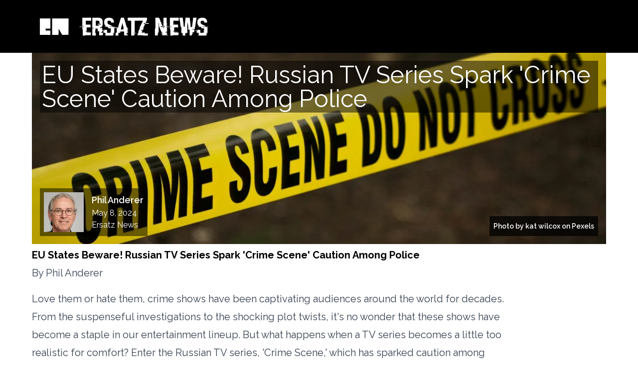

--- FILE ---
content_type: text/html; charset=utf-8
request_url: https://ersatz.news/articles/eu-states-beware-russian-tv-series-spark-crime-scene-caution-among-police
body_size: 13565
content:
<!DOCTYPE html><html lang="en" class="__className_bdd8fd"><head><meta charSet="utf-8"/><meta name="viewport" content="width=device-width, initial-scale=1"/><link rel="preload" href="/_next/static/media/beb742c171df2176-s.p.woff2" as="font" crossorigin="" type="font/woff2"/><link rel="preload" as="image" imageSrcSet="https://ersatz-media.sfo3.cdn.digitaloceanspaces.com/640_featured_image_1646_cf5f954056.webp 640w, https://ersatz-media.sfo3.cdn.digitaloceanspaces.com/750_featured_image_1646_cf5f954056.webp 750w, https://ersatz-media.sfo3.cdn.digitaloceanspaces.com/828_featured_image_1646_cf5f954056.webp 828w, https://ersatz-media.sfo3.cdn.digitaloceanspaces.com/1080_featured_image_1646_cf5f954056.webp 1080w, https://ersatz-media.sfo3.cdn.digitaloceanspaces.com/1200_featured_image_1646_cf5f954056.webp 1200w, https://ersatz-media.sfo3.cdn.digitaloceanspaces.com/1920_featured_image_1646_cf5f954056.webp 1920w, https://ersatz-media.sfo3.cdn.digitaloceanspaces.com/2048_featured_image_1646_cf5f954056.webp 2048w, https://ersatz-media.sfo3.cdn.digitaloceanspaces.com/3840_featured_image_1646_cf5f954056.webp 3840w" imageSizes="(max-width: 768px) 100vw, (max-width: 1024px) 75vw, 75vw" fetchPriority="high"/><link rel="stylesheet" href="/_next/static/css/ca2e4d3b21dd3afe.css" data-precedence="next"/><link rel="stylesheet" href="/_next/static/css/36840340f3f01bb9.css" data-precedence="next"/><link rel="preload" as="script" fetchPriority="low" href="/_next/static/chunks/webpack-0cffc3f5d4f46feb.js"/><script src="/_next/static/chunks/fd9d1056-8aef1845bba99dc3.js" async=""></script><script src="/_next/static/chunks/472-6cbe8f257ab89ea6.js" async=""></script><script src="/_next/static/chunks/main-app-f5f369cd2ff05e47.js" async=""></script><script src="/_next/static/chunks/326-6ffb264d389397e7.js" async=""></script><script src="/_next/static/chunks/362-04c1734b824102e7.js" async=""></script><script src="/_next/static/chunks/413-bfa4c060363cb572.js" async=""></script><script src="/_next/static/chunks/98-544251222022c91d.js" async=""></script><script src="/_next/static/chunks/app/layout-c25808ca7cd1fd17.js" async=""></script><script src="/_next/static/chunks/app/error-a092159549f2be8f.js" async=""></script><script src="/_next/static/chunks/app/articles/%5Bslug%5D/page-bd303aa0e1aeb612.js" async=""></script><script src="/_next/static/chunks/app/articles/loading-a8ab6c027463a7f0.js" async=""></script><link rel="preload" href="https://analytics.ersatz.news/js/plausible.manual.pageview-props.js" as="script"/><title>EU States Beware! Russian TV Series Spark &#x27;Crime Scene&#x27; Caution Among Police | Ersatz News</title><meta name="description" content="Russian TV series &#x27;Crime Scene&#x27; prompts caution among European police forces due to its realistic portrayal of crime."/><link rel="author" href="https://ersatz.news/authors/phil-anderer"/><meta name="author" content="Phil Anderer"/><meta name="keywords" content="AI-generated news,comical world news,entertaining current events,humorous news articles,satirical world events,comical global headlines,comical news commentary,humorous AI news analysis,satirical world updates,funny world news,entertaining world news,EU states,Russian TV,Crime Scene series,Police warning,Realistic portrayal of crime,Entertainment industry,Crime shows,European police forces,Crime scene investigation,Law enforcement caution"/><meta name="publisher" content="Ersatz News"/><link rel="canonical" href="https://ersatz.news/articles/eu-states-beware-russian-tv-series-spark-crime-scene-caution-among-police"/><meta property="og:title" content="EU States Beware! Russian TV Series Spark &#x27;Crime Scene&#x27; Caution Among Police"/><meta property="og:description" content="Russian TV series &#x27;Crime Scene&#x27; prompts caution among European police forces due to its realistic portrayal of crime."/><meta property="og:url" content="https://ersatz.news/articles/eu-states-beware-russian-tv-series-spark-crime-scene-caution-among-police"/><meta property="og:image:type" content="image/png"/><meta property="og:image" content="https://ersatz.news/articles/eu-states-beware-russian-tv-series-spark-crime-scene-caution-among-police/opengraph-image?e72ab0c08e66fbc0"/><meta property="og:image:width" content="1200"/><meta property="og:image:height" content="630"/><meta property="og:type" content="article"/><meta property="article:published_time" content="2024-05-08T05:20:23.000Z"/><meta property="article:author" content="https://ersatz.news/authors/phil-anderer"/><meta name="twitter:card" content="summary_large_image"/><meta name="twitter:title" content="EU States Beware! Russian TV Series Spark &#x27;Crime Scene&#x27; Caution Among Police"/><meta name="twitter:description" content="Russian TV series &#x27;Crime Scene&#x27; prompts caution among European police forces due to its realistic portrayal of crime."/><meta name="twitter:image:type" content="image/png"/><meta name="twitter:image" content="https://ersatz.news/articles/eu-states-beware-russian-tv-series-spark-crime-scene-caution-among-police/opengraph-image?e72ab0c08e66fbc0"/><meta name="twitter:image:width" content="1200"/><meta name="twitter:image:height" content="630"/><link rel="icon" href="/favicon.ico" type="image/x-icon" sizes="16x16"/><link rel="icon" href="/icon.png?809ef4383bd6e01b" type="image/png" sizes="512x512"/><link rel="apple-touch-icon" href="/apple-icon.png?b2b5e042798e0c25" type="image/png" sizes="180x180"/><meta name="next-size-adjust"/><script src="/_next/static/chunks/polyfills-c67a75d1b6f99dc8.js" noModule=""></script></head><body><!--$--><noscript><iframe src="https://www.googletagmanager.com/ns.html?id=GTM-WKBHLHM" height="0" width="0" style="display:none;visibility:hidden"></iframe></noscript><!--/$--><main class=" flex flex-col gap-2"><nav class="bg-white lg:bg-black py-0 lg:py-2"><div class="container mx-auto xl:max-w-6xl flex flex-col lg:flex-row justify-between items-center gap-2"><div class="flex flex-row justify-center lg:justify-start w-full lg:w-auto bg-black"><a href="/"><img alt="Ersatz News Logo" loading="lazy" width="1024" height="256" decoding="async" data-nimg="1" class="h-[90px] w-auto" style="color:transparent" srcSet="/_next/image?url=%2F_next%2Fstatic%2Fmedia%2Fhorizontal.ac8ab6ab.png&amp;w=1080&amp;q=90 1x, /_next/image?url=%2F_next%2Fstatic%2Fmedia%2Fhorizontal.ac8ab6ab.png&amp;w=2048&amp;q=90 2x" src="/_next/image?url=%2F_next%2Fstatic%2Fmedia%2Fhorizontal.ac8ab6ab.png&amp;w=2048&amp;q=90"/></a></div><div><div class="hidden md:flex"><div></div><div class="w-[728px] h-[90px]" id="adsterra_0_6b92f9a4002d94fd23d6cb9ba1069724"></div></div><div class="block md:hidden"><div></div><div class="w-[320px] h-[50px] " id="adsterra_0_5809311cacccaeae68df3f4c450e6f82"></div></div></div></div></nav><section class="container mx-auto xl:max-w-6xl"><!--$--><article><!--$--><!--/$--><script type="application/ld+json">{"@context":"https://schema.org","@type":"Article","headline":"EU States Beware! Russian TV Series Spark 'Crime Scene' Caution Among Police","description":"Russian TV series 'Crime Scene' prompts caution among European police forces due to its realistic portrayal of crime.","author":{"@type":"Person","name":"Phil Anderer","url":"https://ersatz.news/authors/phil-anderer"},"image":{"@type":"ImageObject","url":"https://ersatz.news/_next/image?url=https%3A%2F%2Fcms.ersatz.newshttps%3A%2F%2Fersatz-media.sfo3.digitaloceanspaces.com%2Ffeatured_image_1646_cf5f954056.png&w=3840&q=75","creditText":"Photo by kat wilcox on Pexels"},"keywords":"EU states,Russian TV,Crime Scene series,Police warning,Realistic portrayal of crime,Entertainment industry,Crime shows,European police forces,Crime scene investigation,Law enforcement caution","publisher":{"@type":"Organization","name":"Ersatz News","logo":{"@type":"ImageObject","url":"https://ersatz.news/logos/badge.png","creditText":"Ersatz News"}},"url":"https://ersatz.news/articles/eu-states-beware-russian-tv-series-spark-crime-scene-caution-among-police","mainEntityOfPage":{"@type":"WebPage","@id":"https://ersatz.news"},"datePublished":"2024-05-08"}</script><div class="relative h-80 md:h-96 mb-2"><img alt="Russian TV series &#x27;Crime Scene&#x27; prompts caution among European police forces due to its realistic portrayal of crime." fetchPriority="high" decoding="async" data-nimg="fill" class="object-cover" style="position:absolute;height:100%;width:100%;left:0;top:0;right:0;bottom:0;color:transparent;background-size:cover;background-position:50% 50%;background-repeat:no-repeat;background-image:url(&quot;[data-uri]&quot;)" sizes="(max-width: 768px) 100vw, (max-width: 1024px) 75vw, 75vw" srcSet="https://ersatz-media.sfo3.cdn.digitaloceanspaces.com/640_featured_image_1646_cf5f954056.webp 640w, https://ersatz-media.sfo3.cdn.digitaloceanspaces.com/750_featured_image_1646_cf5f954056.webp 750w, https://ersatz-media.sfo3.cdn.digitaloceanspaces.com/828_featured_image_1646_cf5f954056.webp 828w, https://ersatz-media.sfo3.cdn.digitaloceanspaces.com/1080_featured_image_1646_cf5f954056.webp 1080w, https://ersatz-media.sfo3.cdn.digitaloceanspaces.com/1200_featured_image_1646_cf5f954056.webp 1200w, https://ersatz-media.sfo3.cdn.digitaloceanspaces.com/1920_featured_image_1646_cf5f954056.webp 1920w, https://ersatz-media.sfo3.cdn.digitaloceanspaces.com/2048_featured_image_1646_cf5f954056.webp 2048w, https://ersatz-media.sfo3.cdn.digitaloceanspaces.com/3840_featured_image_1646_cf5f954056.webp 3840w" src="https://ersatz-media.sfo3.cdn.digitaloceanspaces.com/3840_featured_image_1646_cf5f954056.webp"/><div class="absolute top-0 left-0 px-2 py-2 lg:px-4 lg:py-4"><h1 class="text-2xl lg:text-5xl bg-black/50 text-white p-1">EU States Beware! Russian TV Series Spark &#x27;Crime Scene&#x27; Caution Among Police</h1></div><div class="absolute bottom-0 px-2 py-2 lg:px-4 lg:py-4 left-0"><div class="flex flex-row bg-black/50 p-2"><a href="/authors/phil-anderer"><div class="relative w-20 h-20 bg-red-500"><img alt="Phil Anderer" loading="lazy" decoding="async" data-nimg="fill" class="object-cover" style="position:absolute;height:100%;width:100%;left:0;top:0;right:0;bottom:0;color:transparent;background-size:cover;background-position:50% 50%;background-repeat:no-repeat;background-image:url(&quot;[data-uri]&quot;)" sizes="(max-width: 768px) 25vw, (max-width: 1024px) 10vw, 10vw" srcSet="https://ersatz-media.sfo3.cdn.digitaloceanspaces.com/64_phil_anderer_2b0c995c95.webp 64w, https://ersatz-media.sfo3.cdn.digitaloceanspaces.com/96_phil_anderer_2b0c995c95.webp 96w, https://ersatz-media.sfo3.cdn.digitaloceanspaces.com/128_phil_anderer_2b0c995c95.webp 128w, https://ersatz-media.sfo3.cdn.digitaloceanspaces.com/256_phil_anderer_2b0c995c95.webp 256w, https://ersatz-media.sfo3.cdn.digitaloceanspaces.com/384_phil_anderer_2b0c995c95.webp 384w, https://ersatz-media.sfo3.cdn.digitaloceanspaces.com/640_phil_anderer_2b0c995c95.webp 640w, https://ersatz-media.sfo3.cdn.digitaloceanspaces.com/750_phil_anderer_2b0c995c95.webp 750w, https://ersatz-media.sfo3.cdn.digitaloceanspaces.com/828_phil_anderer_2b0c995c95.webp 828w, https://ersatz-media.sfo3.cdn.digitaloceanspaces.com/1080_phil_anderer_2b0c995c95.webp 1080w, https://ersatz-media.sfo3.cdn.digitaloceanspaces.com/1200_phil_anderer_2b0c995c95.webp 1200w, https://ersatz-media.sfo3.cdn.digitaloceanspaces.com/1920_phil_anderer_2b0c995c95.webp 1920w, https://ersatz-media.sfo3.cdn.digitaloceanspaces.com/2048_phil_anderer_2b0c995c95.webp 2048w, https://ersatz-media.sfo3.cdn.digitaloceanspaces.com/3840_phil_anderer_2b0c995c95.webp 3840w" src="https://ersatz-media.sfo3.cdn.digitaloceanspaces.com/3840_phil_anderer_2b0c995c95.webp"/></div></a><div class="flex flex-col justify-center ml-4"><a href="/authors/phil-anderer"><span class="text-lg font-semibold text-white">Phil Anderer</span></a><span class="text-white">May 8, 2024</span><span class="text-white"><i>Ersatz News</i></span></div></div></div><div class="hidden md:flex md:absolute bottom-0 px-4 py-4 right-0"><div class="flex flex-row bg-black/75 p-2"><div class="flex flex-col justify-center"><a target="_blank" href="
                  https://www.pexels.com/@kat-wilcox-329096/
                "><span class="text-sm font-semibold text-white">Photo by kat wilcox on Pexels</span></a></div></div></div></div><div class="flex flex-row md:hidden justify-end mx-4 mb-4"><a target="_blank" href="
            https://www.pexels.com/@kat-wilcox-329096/
          "><span class="text-sm font-semibold text-gray-500">Photo by kat wilcox on Pexels</span></a></div><div class="flex flex-col md:flex-row gap-2 justify-between items-center md:items-start w-full"><div class="mx-4 lg:mx-0"><h2 class="font-bold text-xl mb-1">EU States Beware! Russian TV Series Spark &#x27;Crime Scene&#x27; Caution Among Police</h2>
<p data-index="1" class="prose lg:prose-xl max-w-none mb-4"><em>By Phil Anderer</em></p>
<p data-index="2" data-ad="yes" class="prose lg:prose-xl max-w-none mb-4">Love them or hate them, crime shows have been captivating audiences around the world for decades. From the suspenseful investigations to the shocking plot twists, it&#x27;s no wonder that these shows have become a staple in our entertainment lineup. But what happens when a TV series becomes a little too realistic for comfort? Enter the Russian TV series, &#x27;Crime Scene,&#x27; which has sparked caution among European police forces.</p><div class="flex flex-col mb-4"><div class="md:min-h-[420px]"><style>
      body {
          --stn-player-titleBarBackground: #000000;
          --stn-player-borderRadius: 0;
          --stn-player-panelBackground: #ffffff;
          --stn-player-playerBackground: #ffffff;
          --stn-player-scrollBarColor: #000000;
          --stn-player-scrollBarTrackColor: #ffffff;
        }
      </style><div data-stn-player="NT8RlmQY"></div></div></div>
<h2 class="font-bold text-xl mb-1">A Disturbingly Realistic Portrayal of Crime</h2>
<p data-index="3" class="prose lg:prose-xl max-w-none mb-4">&#x27;Crime Scene,&#x27; a Russian crime drama series, has gained significant popularity in recent months. The show is known for its gritty storylines, complex characters, and, most notably, its disturbingly realistic portrayal of crime. Unlike other crime shows that rely on sensationalism and unrealistic plotlines, &#x27;Crime Scene&#x27; takes a more authentic approach, depicting crimes in a way that hits a little too close to home.</p>
<h2 class="font-bold text-xl mb-1">Raising Eyebrows Among EU Police Forces</h2>
<p data-index="4" data-ad="yes" class="prose lg:prose-xl max-w-none mb-4">While entertainment is meant to be an escape from reality, &#x27;Crime Scene&#x27; has managed to blur the lines. Police forces across the European Union have voiced concerns about the show&#x27;s impact on viewers and its potential to inspire real-life criminal activity. With its attention to detail and accurate portrayal of crime scene investigation techniques, &#x27;Crime Scene&#x27; has left many wondering if there&#x27;s a &#x27;CSI effect&#x27; at play.</p><div class="flex flex-row justify-center mb-4"><div></div><div class="w-[300px] h-[250px]" id="adsterra_4_c6cb9866fbd8fbca521e828b3b345b00"></div></div>
<h2 class="font-bold text-xl mb-1">The &#x27;CSI Effect&#x27; Revisited</h2>
<p data-index="5" class="prose lg:prose-xl max-w-none mb-4">The term &#x27;CSI effect&#x27; refers to the influence that crime shows, particularly the &#x27;CSI&#x27; franchise, have on jurors and their expectations of forensic evidence in real-life trials. Now, it seems that the impact is extending beyond the courtroom and into the realm of law enforcement.</p>
<h2 class="font-bold text-xl mb-1">A Cautionary Tale of Reality and Fiction</h2>
<p data-index="6" data-ad="yes" class="prose lg:prose-xl max-w-none mb-4">As a journalist, I can&#x27;t help but draw connections between the cautionary nature of &#x27;Crime Scene&#x27; and my own personal experience. Just like how fiction eventually intersected with reality in my own life during the Ashley Madison hack, these cautionary tales serve as reminders that entertainment can sometimes have unintended consequences.</p><div class="flex flex-row justify-center mb-4"><div></div><div class="w-[300px] h-[250px]" id="adsterra_6_c6cb9866fbd8fbca521e828b3b345b00"></div></div>
<h2 class="font-bold text-xl mb-1">Calls for Increased Cybersecurity Measures</h2>
<p data-index="7" class="prose lg:prose-xl max-w-none mb-4">When it comes to the potential impact of a TV series like &#x27;Crime Scene,&#x27; it&#x27;s not just about the depiction of crime. The show&#x27;s popularity also means an increase in online discussions, fan theories, and engagement on social media platforms. This presents an opportunity for cybercriminals to exploit the enthusiasm surrounding the show and potentially target unsuspecting viewers.</p>
<p data-index="8" data-ad="yes" class="prose lg:prose-xl max-w-none mb-4">European police forces are now urging individuals to be cautious when engaging with &#x27;Crime Scene&#x27;-related content online. Phishing attempts, malware-infected links, and other cyber threats could pose a significant risk to those eager to delve deeper into the show&#x27;s world.</p><div class="flex flex-row justify-center mb-4"><div></div><div class="w-[300px] h-[250px]" id="adsterra_8_c6cb9866fbd8fbca521e828b3b345b00"></div></div>
<h2 class="font-bold text-xl mb-1">From Fiction to Reality: Lessons Learned</h2>
<p data-index="9" class="prose lg:prose-xl max-w-none mb-4">While &#x27;Crime Scene&#x27; may be fictional, its impact on society is real. As viewers immerse themselves in the show&#x27;s dark and realistic universe, it&#x27;s essential to remain vigilant about personal and online safety. Cybersecurity measures should be a priority for fans, ensuring that their enthusiasm for the series doesn&#x27;t lead to unintended consequences.</p>
<p data-index="10" data-ad="yes" class="prose lg:prose-xl max-w-none mb-4">As for the entertainment industry, the success of &#x27;Crime Scene&#x27; serves as a reminder of the power and responsibility they hold. While the show&#x27;s realistic portrayal of crime may be enthralling, it&#x27;s crucial to strike a balance between entertainment value and potential real-life ramifications.</p><div class="flex flex-row justify-center mb-4"><div></div><div class="w-[300px] h-[250px]" id="adsterra_10_c6cb9866fbd8fbca521e828b3b345b00"></div></div>
<h2 class="font-bold text-xl mb-1">Conclusion</h2>
<p data-index="11" class="prose lg:prose-xl max-w-none mb-4">&#x27;Crime Scene&#x27; has managed to captivate audiences with its realistic portrayal of crime, but it has also alarmed European police forces. Law enforcement agencies are urging individuals to exercise caution when engaging with the show, both online and offline, to minimize the risk of unintended consequences. As fans immerse themselves in the dark and twisted world of &#x27;Crime Scene,&#x27; it&#x27;s vital to remember the importance of personal and online security. The line between fiction and reality has never been more blurred, and cybersecurity measures should be a top priority for those seeking to explore the depths of this gripping TV series.</p>
<p data-index="12" data-ad="yes" class="prose lg:prose-xl max-w-none mb-4"><em>Disclaimer: The author&#x27;s personal experience with cybersecurity issues as mentioned in this article is purely for illustrative purposes and does not directly relate to the topic discussed.</em></p><div class="flex flex-row justify-center mb-4"><div></div><div class="w-[300px] h-[250px]" id="adsterra_12_c6cb9866fbd8fbca521e828b3b345b00"></div></div>
<p data-index="13" class="prose lg:prose-xl max-w-none mb-4"><em>This article is intended for satirical purposes and should not be taken as official advice or guidance. Please consult with law enforcement agencies or cybersecurity professionals for the most accurate information and recommendations.</em></p></div><div><div class="hidden md:flex"><div></div><div class="w-[160px] h-[600px]" id="adsterra_999_c1db7456e0f8907750c78fd05df8f93d"></div></div></div></div><div id="end-of-article" class="h-[1px]"></div><section><h3 class="text-4xl font-bold mb-2 mx-4 lg:mx-0">More Articles from <!-- -->Phil Anderer</h3><div class="flex flex-col lg:flex-row w-full gap-2"><div><article class="lg:w-[300px] lg:h-[250px] flex-grow"><a href="/articles/protest-peculiar-in-bangla-dwidth-35th-july-takes-bangladesh-by-storm"><div class="relative h-[150px] lg:h-full"><img alt="A peculiar protest in Bangladesh sends shockwaves through the country, attracting thousands of participants and causing quite a commotion." loading="lazy" decoding="async" data-nimg="fill" class="object-cover" style="position:absolute;height:100%;width:100%;left:0;top:0;right:0;bottom:0;color:transparent;background-size:cover;background-position:50% 50%;background-repeat:no-repeat;background-image:url(&quot;[data-uri]&quot;)" sizes="(max-width: 768px) 100vw, (max-width: 1024px) 90vw, 30vw" srcSet="https://ersatz-media.sfo3.cdn.digitaloceanspaces.com/256_featured_image_2287_4deda800c9.webp 256w, https://ersatz-media.sfo3.cdn.digitaloceanspaces.com/384_featured_image_2287_4deda800c9.webp 384w, https://ersatz-media.sfo3.cdn.digitaloceanspaces.com/640_featured_image_2287_4deda800c9.webp 640w, https://ersatz-media.sfo3.cdn.digitaloceanspaces.com/750_featured_image_2287_4deda800c9.webp 750w, https://ersatz-media.sfo3.cdn.digitaloceanspaces.com/828_featured_image_2287_4deda800c9.webp 828w, https://ersatz-media.sfo3.cdn.digitaloceanspaces.com/1080_featured_image_2287_4deda800c9.webp 1080w, https://ersatz-media.sfo3.cdn.digitaloceanspaces.com/1200_featured_image_2287_4deda800c9.webp 1200w, https://ersatz-media.sfo3.cdn.digitaloceanspaces.com/1920_featured_image_2287_4deda800c9.webp 1920w, https://ersatz-media.sfo3.cdn.digitaloceanspaces.com/2048_featured_image_2287_4deda800c9.webp 2048w, https://ersatz-media.sfo3.cdn.digitaloceanspaces.com/3840_featured_image_2287_4deda800c9.webp 3840w" src="https://ersatz-media.sfo3.cdn.digitaloceanspaces.com/3840_featured_image_2287_4deda800c9.webp"/><div class="absolute bottom-2 lg:bottom-4 left-2 lg:left-4"><span class="text-white bg-black/75  font-semibold text-xl leading-3">Protest Peculiar in Bangla-dwidth: 35th JULY Takes Bangladesh by Storm</span></div></div></a></article></div><div><article class="lg:w-[300px] lg:h-[250px] flex-grow"><a href="/articles/instaglams-boob-tube-blunder-onlyfans-milk-merchants-get-caught-on-camera"><div class="relative h-[150px] lg:h-full"><img alt="Instaglam, the popular social media platform, faces controversy as leaked footage reveals milk merchants promoting adult content" loading="lazy" decoding="async" data-nimg="fill" class="object-cover" style="position:absolute;height:100%;width:100%;left:0;top:0;right:0;bottom:0;color:transparent;background-size:cover;background-position:50% 50%;background-repeat:no-repeat;background-image:url(&quot;[data-uri]&quot;)" sizes="(max-width: 768px) 100vw, (max-width: 1024px) 90vw, 30vw" srcSet="https://ersatz-media.sfo3.cdn.digitaloceanspaces.com/256_featured_image_2361_61c9c4419b.webp 256w, https://ersatz-media.sfo3.cdn.digitaloceanspaces.com/384_featured_image_2361_61c9c4419b.webp 384w, https://ersatz-media.sfo3.cdn.digitaloceanspaces.com/640_featured_image_2361_61c9c4419b.webp 640w, https://ersatz-media.sfo3.cdn.digitaloceanspaces.com/750_featured_image_2361_61c9c4419b.webp 750w, https://ersatz-media.sfo3.cdn.digitaloceanspaces.com/828_featured_image_2361_61c9c4419b.webp 828w, https://ersatz-media.sfo3.cdn.digitaloceanspaces.com/1080_featured_image_2361_61c9c4419b.webp 1080w, https://ersatz-media.sfo3.cdn.digitaloceanspaces.com/1200_featured_image_2361_61c9c4419b.webp 1200w, https://ersatz-media.sfo3.cdn.digitaloceanspaces.com/1920_featured_image_2361_61c9c4419b.webp 1920w, https://ersatz-media.sfo3.cdn.digitaloceanspaces.com/2048_featured_image_2361_61c9c4419b.webp 2048w, https://ersatz-media.sfo3.cdn.digitaloceanspaces.com/3840_featured_image_2361_61c9c4419b.webp 3840w" src="https://ersatz-media.sfo3.cdn.digitaloceanspaces.com/3840_featured_image_2361_61c9c4419b.webp"/><div class="absolute bottom-2 lg:bottom-4 left-2 lg:left-4"><span class="text-white bg-black/75  font-semibold text-xl leading-3">Instaglam&#x27;s &#x27;Boob Tube&#x27; Blunder: OnlyFans Milk Merchants Get Caught on Camera!</span></div></div></a></article></div><div><article class="lg:w-[300px] lg:h-[250px] flex-grow"><a href="/articles/brazilian-govt-beware-musk-on-the-hunt-for-assets-batteries-not-included"><div class="relative h-[150px] lg:h-full"><img alt="Elon Musk sets his sights on Brazilian government assets, but without batteries, will his plans fall flat?" loading="lazy" decoding="async" data-nimg="fill" class="object-cover" style="position:absolute;height:100%;width:100%;left:0;top:0;right:0;bottom:0;color:transparent;background-size:cover;background-position:50% 50%;background-repeat:no-repeat;background-image:url(&quot;[data-uri]&quot;)" sizes="(max-width: 768px) 100vw, (max-width: 1024px) 90vw, 30vw" srcSet="https://ersatz-media.sfo3.cdn.digitaloceanspaces.com/256_featured_image_2366_05c897d18a.webp 256w, https://ersatz-media.sfo3.cdn.digitaloceanspaces.com/384_featured_image_2366_05c897d18a.webp 384w, https://ersatz-media.sfo3.cdn.digitaloceanspaces.com/640_featured_image_2366_05c897d18a.webp 640w, https://ersatz-media.sfo3.cdn.digitaloceanspaces.com/750_featured_image_2366_05c897d18a.webp 750w, https://ersatz-media.sfo3.cdn.digitaloceanspaces.com/828_featured_image_2366_05c897d18a.webp 828w, https://ersatz-media.sfo3.cdn.digitaloceanspaces.com/1080_featured_image_2366_05c897d18a.webp 1080w, https://ersatz-media.sfo3.cdn.digitaloceanspaces.com/1200_featured_image_2366_05c897d18a.webp 1200w, https://ersatz-media.sfo3.cdn.digitaloceanspaces.com/1920_featured_image_2366_05c897d18a.webp 1920w, https://ersatz-media.sfo3.cdn.digitaloceanspaces.com/2048_featured_image_2366_05c897d18a.webp 2048w, https://ersatz-media.sfo3.cdn.digitaloceanspaces.com/3840_featured_image_2366_05c897d18a.webp 3840w" src="https://ersatz-media.sfo3.cdn.digitaloceanspaces.com/3840_featured_image_2366_05c897d18a.webp"/><div class="absolute bottom-2 lg:bottom-4 left-2 lg:left-4"><span class="text-white bg-black/75  font-semibold text-xl leading-3">Brazilian Gov&#x27;t Beware: Musk on the Hunt for Assets, Batteries Not Included!</span></div></div></a></article></div></div></section></article><!--/$--></section><div class="bg-black"><section class="container mx-auto xl:max-w-6xl my-4 flex flex-col"><div class="flex flex-col lg:flex-row items-center justify-between gap-0 lg:gap-0"><div class="flex flex-col lg:w-1/3 order-1"><a href="/"><img alt="Ersatz News Logo" loading="lazy" width="1024" height="256" decoding="async" data-nimg="1" class="h-16 w-auto" style="color:transparent" srcSet="/_next/image?url=%2F_next%2Fstatic%2Fmedia%2Fhorizontal.ac8ab6ab.png&amp;w=1080&amp;q=75 1x, /_next/image?url=%2F_next%2Fstatic%2Fmedia%2Fhorizontal.ac8ab6ab.png&amp;w=2048&amp;q=75 2x" src="/_next/image?url=%2F_next%2Fstatic%2Fmedia%2Fhorizontal.ac8ab6ab.png&amp;w=2048&amp;q=75"/></a></div><div class="flex flex-col lg:w-1/3 justify-center items-center order-3 lg:order-2"><div class="flex flex-row gap-2"><a href="/disclaimer"><span class="text-white">Disclaimer</span></a><a href="/terms-of-use"><span class="text-white">Terms of Use</span></a></div><div><span class="text-white">38ab5c9</span></div></div><div class="flex flex-row gap-2 lg:w-1/3 justify-end order-2 lg:order-3"><a href="https://twitter.com/ersatznewsai" class="social-icon" style="display:inline-block;width:64px;height:64px;position:relative;overflow:hidden;vertical-align:middle" aria-label="twitter"><span class="social-container" style="position:absolute;top:0;left:0;width:100%;height:100%"><svg role="img" aria-label="twitter social icon" class="social-svg" viewBox="0 0 64 64" style="position:absolute;top:0;left:0;width:100%;height:100%;border-radius:50%;fill-rule:evenodd"><g class="social-svg-icon" style="transition:fill 170ms ease-in-out;fill:#ffffff"><path d="M0,0H64V64H0ZM0,0v64h64V0H0z M44.7,25.5c0,0.3,0,0.6,0,0.8C44.7,35,38.1,45,26.1,45c-3.7,0-7.2-1.1-10.1-2.9 c0.5,0.1,1,0.1,1.6,0.1c3.1,0,5.9-1,8.2-2.8c-2.9-0.1-5.3-2-6.1-4.6c0.4,0.1,0.8,0.1,1.2,0.1c0.6,0,1.2-0.1,1.7-0.2 c-3-0.6-5.3-3.3-5.3-6.4c0,0,0-0.1,0-0.1c0.9,0.5,1.9,0.8,3,0.8c-1.8-1.2-2.9-3.2-2.9-5.5c0-1.2,0.3-2.3,0.9-3.3 c3.2,4,8.1,6.6,13.5,6.9c-0.1-0.5-0.2-1-0.2-1.5c0-3.6,2.9-6.6,6.6-6.6c1.9,0,3.6,0.8,4.8,2.1c1.5-0.3,2.9-0.8,4.2-1.6 c-0.5,1.5-1.5,2.8-2.9,3.6c1.3-0.2,2.6-0.5,3.8-1C47.1,23.4,46,24.5,44.7,25.5z"></path></g><g class="social-svg-mask" style="transition:fill 170ms ease-in-out;fill:#000000"><path d="M0,0v64h64V0H0z M44.7,25.5c0,0.3,0,0.6,0,0.8C44.7,35,38.1,45,26.1,45c-3.7,0-7.2-1.1-10.1-2.9 c0.5,0.1,1,0.1,1.6,0.1c3.1,0,5.9-1,8.2-2.8c-2.9-0.1-5.3-2-6.1-4.6c0.4,0.1,0.8,0.1,1.2,0.1c0.6,0,1.2-0.1,1.7-0.2 c-3-0.6-5.3-3.3-5.3-6.4c0,0,0-0.1,0-0.1c0.9,0.5,1.9,0.8,3,0.8c-1.8-1.2-2.9-3.2-2.9-5.5c0-1.2,0.3-2.3,0.9-3.3 c3.2,4,8.1,6.6,13.5,6.9c-0.1-0.5-0.2-1-0.2-1.5c0-3.6,2.9-6.6,6.6-6.6c1.9,0,3.6,0.8,4.8,2.1c1.5-0.3,2.9-0.8,4.2-1.6 c-0.5,1.5-1.5,2.8-2.9,3.6c1.3-0.2,2.6-0.5,3.8-1C47.1,23.4,46,24.5,44.7,25.5z"></path></g></svg></span></a><a href="https://www.facebook.com/ersatznewsai" class="social-icon" style="display:inline-block;width:64px;height:64px;position:relative;overflow:hidden;vertical-align:middle" aria-label="facebook"><span class="social-container" style="position:absolute;top:0;left:0;width:100%;height:100%"><svg role="img" aria-label="facebook social icon" class="social-svg" viewBox="0 0 64 64" style="position:absolute;top:0;left:0;width:100%;height:100%;border-radius:50%;fill-rule:evenodd"><g class="social-svg-icon" style="transition:fill 170ms ease-in-out;fill:#ffffff"><path d="M0,0H64V64H0ZM0,0v64h64V0H0z M39.6,22l-2.8,0c-2.2,0-2.6,1.1-2.6,2.6V28h5.3l-0.7,5.3h-4.6V47h-5.5V33.3H24V28h4.6V24 c0-4.6,2.8-7,6.9-7c2,0,3.6,0.1,4.1,0.2V22z"></path></g><g class="social-svg-mask" style="transition:fill 170ms ease-in-out;fill:#000000"><path d="M0,0v64h64V0H0z M39.6,22l-2.8,0c-2.2,0-2.6,1.1-2.6,2.6V28h5.3l-0.7,5.3h-4.6V47h-5.5V33.3H24V28h4.6V24 c0-4.6,2.8-7,6.9-7c2,0,3.6,0.1,4.1,0.2V22z"></path></g></svg></span></a><a href="https://www.instagram.com/ersatznewsai" class="social-icon" style="display:inline-block;width:64px;height:64px;position:relative;overflow:hidden;vertical-align:middle" aria-label="instagram"><span class="social-container" style="position:absolute;top:0;left:0;width:100%;height:100%"><svg role="img" aria-label="instagram social icon" class="social-svg" viewBox="0 0 64 64" style="position:absolute;top:0;left:0;width:100%;height:100%;border-radius:50%;fill-rule:evenodd"><g class="social-svg-icon" style="transition:fill 170ms ease-in-out;fill:#ffffff"><path d="M0,0H64V64H0ZM0,0v64h64V0H0z M 39.88,25.89 C 40.86,25.89 41.65,25.10 41.65,24.12 41.65,23.14 40.86,22.35 39.88,22.35 38.90,22.35 38.11,23.14 38.11,24.12 38.11,25.10 38.90,25.89 39.88,25.89 Z M 32.00,24.42 C 27.82,24.42 24.42,27.81 24.42,32.00 24.42,36.19 27.82,39.58 32.00,39.58 36.18,39.58 39.58,36.18 39.58,32.00 39.58,27.82 36.18,24.42 32.00,24.42 Z M 32.00,36.92 C 29.28,36.92 27.08,34.72 27.08,32.00 27.08,29.28 29.28,27.08 32.00,27.08 34.72,27.08 36.92,29.28 36.92,32.00 36.92,34.72 34.72,36.92 32.00,36.92 Z M 32.00,19.90 C 35.94,19.90 36.41,19.92 37.96,19.99 39.41,20.05 40.19,20.29 40.71,20.50 41.40,20.77 41.89,21.08 42.41,21.60 42.92,22.12 43.24,22.61 43.51,23.30 43.71,23.82 43.95,24.60 44.02,26.04 44.09,27.60 44.11,28.06 44.11,32.01 44.11,35.95 44.09,36.41 44.02,37.97 43.95,39.41 43.71,40.19 43.51,40.71 43.24,41.40 42.92,41.90 42.41,42.41 41.89,42.93 41.40,43.25 40.71,43.51 40.19,43.71 39.41,43.96 37.96,44.02 36.41,44.09 35.94,44.11 32.00,44.11 28.06,44.11 27.59,44.09 26.04,44.02 24.59,43.96 23.81,43.72 23.29,43.51 22.60,43.24 22.11,42.93 21.59,42.41 21.08,41.90 20.76,41.40 20.49,40.71 20.29,40.19 20.05,39.41 19.98,37.97 19.91,36.41 19.89,35.95 19.89,32.01 19.89,28.06 19.91,27.60 19.98,26.04 20.05,24.60 20.29,23.82 20.49,23.30 20.76,22.61 21.08,22.12 21.59,21.60 22.11,21.08 22.60,20.76 23.29,20.50 23.81,20.30 24.59,20.05 26.04,19.99 27.59,19.91 28.06,19.90 32.00,19.90 Z M 32.00,17.24 C 27.99,17.24 27.49,17.26 25.91,17.33 24.34,17.40 23.27,17.65 22.33,18.01 21.36,18.39 20.54,18.90 19.72,19.72 18.90,20.54 18.39,21.37 18.01,22.33 17.65,23.27 17.40,24.34 17.33,25.92 17.26,27.49 17.24,27.99 17.24,32.00 17.24,36.01 17.26,36.51 17.33,38.09 17.40,39.66 17.65,40.73 18.01,41.67 18.39,42.65 18.90,43.47 19.72,44.29 20.54,45.11 21.37,45.61 22.33,45.99 23.27,46.36 24.34,46.61 25.92,46.68 27.49,46.75 27.99,46.77 32.01,46.77 36.02,46.77 36.52,46.75 38.09,46.68 39.66,46.61 40.74,46.36 41.68,45.99 42.65,45.62 43.47,45.11 44.29,44.29 45.11,43.47 45.62,42.64 46.00,41.67 46.36,40.74 46.61,39.66 46.68,38.09 46.75,36.51 46.77,36.01 46.77,32.00 46.77,27.99 46.75,27.49 46.68,25.91 46.61,24.34 46.36,23.27 46.00,22.33 45.62,21.35 45.11,20.53 44.29,19.71 43.47,18.89 42.65,18.39 41.68,18.01 40.74,17.64 39.67,17.39 38.09,17.32 36.51,17.26 36.01,17.24 32.00,17.24 Z"></path></g><g class="social-svg-mask" style="transition:fill 170ms ease-in-out;fill:#000000"><path d="M0,0v64h64V0H0z M 39.88,25.89 C 40.86,25.89 41.65,25.10 41.65,24.12 41.65,23.14 40.86,22.35 39.88,22.35 38.90,22.35 38.11,23.14 38.11,24.12 38.11,25.10 38.90,25.89 39.88,25.89 Z M 32.00,24.42 C 27.82,24.42 24.42,27.81 24.42,32.00 24.42,36.19 27.82,39.58 32.00,39.58 36.18,39.58 39.58,36.18 39.58,32.00 39.58,27.82 36.18,24.42 32.00,24.42 Z M 32.00,36.92 C 29.28,36.92 27.08,34.72 27.08,32.00 27.08,29.28 29.28,27.08 32.00,27.08 34.72,27.08 36.92,29.28 36.92,32.00 36.92,34.72 34.72,36.92 32.00,36.92 Z M 32.00,19.90 C 35.94,19.90 36.41,19.92 37.96,19.99 39.41,20.05 40.19,20.29 40.71,20.50 41.40,20.77 41.89,21.08 42.41,21.60 42.92,22.12 43.24,22.61 43.51,23.30 43.71,23.82 43.95,24.60 44.02,26.04 44.09,27.60 44.11,28.06 44.11,32.01 44.11,35.95 44.09,36.41 44.02,37.97 43.95,39.41 43.71,40.19 43.51,40.71 43.24,41.40 42.92,41.90 42.41,42.41 41.89,42.93 41.40,43.25 40.71,43.51 40.19,43.71 39.41,43.96 37.96,44.02 36.41,44.09 35.94,44.11 32.00,44.11 28.06,44.11 27.59,44.09 26.04,44.02 24.59,43.96 23.81,43.72 23.29,43.51 22.60,43.24 22.11,42.93 21.59,42.41 21.08,41.90 20.76,41.40 20.49,40.71 20.29,40.19 20.05,39.41 19.98,37.97 19.91,36.41 19.89,35.95 19.89,32.01 19.89,28.06 19.91,27.60 19.98,26.04 20.05,24.60 20.29,23.82 20.49,23.30 20.76,22.61 21.08,22.12 21.59,21.60 22.11,21.08 22.60,20.76 23.29,20.50 23.81,20.30 24.59,20.05 26.04,19.99 27.59,19.91 28.06,19.90 32.00,19.90 Z M 32.00,17.24 C 27.99,17.24 27.49,17.26 25.91,17.33 24.34,17.40 23.27,17.65 22.33,18.01 21.36,18.39 20.54,18.90 19.72,19.72 18.90,20.54 18.39,21.37 18.01,22.33 17.65,23.27 17.40,24.34 17.33,25.92 17.26,27.49 17.24,27.99 17.24,32.00 17.24,36.01 17.26,36.51 17.33,38.09 17.40,39.66 17.65,40.73 18.01,41.67 18.39,42.65 18.90,43.47 19.72,44.29 20.54,45.11 21.37,45.61 22.33,45.99 23.27,46.36 24.34,46.61 25.92,46.68 27.49,46.75 27.99,46.77 32.01,46.77 36.02,46.77 36.52,46.75 38.09,46.68 39.66,46.61 40.74,46.36 41.68,45.99 42.65,45.62 43.47,45.11 44.29,44.29 45.11,43.47 45.62,42.64 46.00,41.67 46.36,40.74 46.61,39.66 46.68,38.09 46.75,36.51 46.77,36.01 46.77,32.00 46.77,27.99 46.75,27.49 46.68,25.91 46.61,24.34 46.36,23.27 46.00,22.33 45.62,21.35 45.11,20.53 44.29,19.71 43.47,18.89 42.65,18.39 41.68,18.01 40.74,17.64 39.67,17.39 38.09,17.32 36.51,17.26 36.01,17.24 32.00,17.24 Z"></path></g></svg></span></a></div></div></section></div></main><script src="/_next/static/chunks/webpack-0cffc3f5d4f46feb.js" async=""></script><script>(self.__next_f=self.__next_f||[]).push([0]);self.__next_f.push([2,null])</script><script>self.__next_f.push([1,"1:HL[\"/_next/static/media/beb742c171df2176-s.p.woff2\",\"font\",{\"crossOrigin\":\"\",\"type\":\"font/woff2\"}]\n2:HL[\"/_next/static/css/ca2e4d3b21dd3afe.css\",\"style\"]\n0:\"$L3\"\n"])</script><script>self.__next_f.push([1,"4:I[3728,[],\"\"]\n6:I[9928,[],\"\"]\n"])</script><script>self.__next_f.push([1,"3:[[[\"$\",\"link\",\"0\",{\"rel\":\"stylesheet\",\"href\":\"/_next/static/css/ca2e4d3b21dd3afe.css\",\"precedence\":\"next\",\"crossOrigin\":\"$undefined\"}]],[\"$\",\"$L4\",null,{\"buildId\":\"R8cKdHaesoEZ5N812_aM-\",\"assetPrefix\":\"\",\"initialCanonicalUrl\":\"/articles/eu-states-beware-russian-tv-series-spark-crime-scene-caution-among-police\",\"initialTree\":[\"\",{\"children\":[\"articles\",{\"children\":[[\"slug\",\"eu-states-beware-russian-tv-series-spark-crime-scene-caution-among-police\",\"d\"],{\"children\":[\"__PAGE__\",{}]}]}]},\"$undefined\",\"$undefined\",true],\"initialHead\":[false,\"$L5\"],\"globalErrorComponent\":\"$6\",\"children\":[null,\"$L7\",null]}]]\n"])</script><script>self.__next_f.push([1,"8:I[3994,[\"326\",\"static/chunks/326-6ffb264d389397e7.js\",\"362\",\"static/chunks/362-04c1734b824102e7.js\",\"413\",\"static/chunks/413-bfa4c060363cb572.js\",\"98\",\"static/chunks/98-544251222022c91d.js\",\"185\",\"static/chunks/app/layout-c25808ca7cd1fd17.js\"],\"\"]\n9:\"$Sreact.suspense\"\na:I[962,[\"326\",\"static/chunks/326-6ffb264d389397e7.js\",\"362\",\"static/chunks/362-04c1734b824102e7.js\",\"413\",\"static/chunks/413-bfa4c060363cb572.js\",\"98\",\"static/chunks/98-544251222022c91d.js\",\"185\",\"static/chunks/app/layout-c25808ca7cd1fd17.j"])</script><script>self.__next_f.push([1,"s\"],\"GoogleTagManager\"]\nc:I[6954,[],\"\"]\nd:I[1598,[\"601\",\"static/chunks/app/error-a092159549f2be8f.js\"],\"\"]\ne:I[7264,[],\"\"]\n"])</script><script>self.__next_f.push([1,"7:[\"$\",\"html\",null,{\"lang\":\"en\",\"className\":\"__className_bdd8fd\",\"children\":[[\"$\",\"head\",null,{\"children\":[[\"$\",\"$L8\",null,{\"async\":true,\"defer\":true,\"data-api\":\"$undefined\",\"data-domain\":\"ersatz.news\",\"data-exclude\":\"$undefined\",\"src\":\"https://analytics.ersatz.news/js/plausible.manual.pageview-props.js\",\"integrity\":\"$undefined\",\"crossOrigin\":\"$undefined\"}],[\"$\",\"$L8\",null,{\"id\":\"next-plausible-init\",\"dangerouslySetInnerHTML\":{\"__html\":\"window.plausible = window.plausible || function() { (window.plausible.q = window.plausible.q || []).push(arguments) }\"},\"nonce\":\"$undefined\"}],\"$undefined\"]}],[\"$\",\"body\",null,{\"children\":[[\"$\",\"$9\",null,{\"children\":[\"$\",\"$La\",null,{}]}],[\"$\",\"main\",null,{\"className\":\" flex flex-col gap-2\",\"children\":[\"$Lb\",[\"$\",\"section\",null,{\"className\":\"container mx-auto xl:max-w-6xl\",\"children\":[\"$\",\"$Lc\",null,{\"parallelRouterKey\":\"children\",\"segmentPath\":[\"children\"],\"loading\":\"$undefined\",\"loadingStyles\":\"$undefined\",\"loadingScripts\":\"$undefined\",\"hasLoading\":false,\"error\":\"$d\",\"errorStyles\":[],\"errorScripts\":[],\"template\":[\"$\",\"$Le\",null,{}],\"templateStyles\":\"$undefined\",\"templateScripts\":\"$undefined\",\"notFound\":\"$Lf\",\"notFoundStyles\":[[\"$\",\"link\",\"0\",{\"rel\":\"stylesheet\",\"href\":\"/_next/static/css/e38d57718f4d90bd.css\",\"precedence\":\"next\",\"crossOrigin\":\"$undefined\"}]],\"initialChildNode\":[\"$\",\"$Lc\",null,{\"parallelRouterKey\":\"children\",\"segmentPath\":[\"children\",\"articles\",\"children\"],\"loading\":\"$L10\",\"loadingStyles\":[[\"$\",\"link\",\"0\",{\"rel\":\"stylesheet\",\"href\":\"/_next/static/css/36840340f3f01bb9.css\",\"precedence\":\"next\",\"crossOrigin\":\"$undefined\"}]],\"loadingScripts\":[],\"hasLoading\":true,\"error\":\"$undefined\",\"errorStyles\":\"$undefined\",\"errorScripts\":\"$undefined\",\"template\":[\"$\",\"$Le\",null,{}],\"templateStyles\":\"$undefined\",\"templateScripts\":\"$undefined\",\"notFound\":\"$L11\",\"notFoundStyles\":[[\"$\",\"link\",\"0\",{\"rel\":\"stylesheet\",\"href\":\"/_next/static/css/e38d57718f4d90bd.css\",\"precedence\":\"next\",\"crossOrigin\":\"$undefined\"}]],\"initialChildNode\":[\"$\",\"$Lc\",null,{\"parallelRouterKey\":\"children\",\"segmentPath\":[\"children\",\"articles\",\"children\",[\"slug\",\"eu-states-beware-russian-tv-series-spark-crime-scene-caution-among-police\",\"d\"],\"children\"],\"loading\":\"$undefined\",\"loadingStyles\":\"$undefined\",\"loadingScripts\":\"$undefined\",\"hasLoading\":false,\"error\":\"$undefined\",\"errorStyles\":\"$undefined\",\"errorScripts\":\"$undefined\",\"template\":[\"$\",\"$Le\",null,{}],\"templateStyles\":\"$undefined\",\"templateScripts\":\"$undefined\",\"notFound\":\"$undefined\",\"notFoundStyles\":\"$undefined\",\"initialChildNode\":[\"$L12\",\"$L13\",null],\"childPropSegment\":\"__PAGE__\",\"styles\":null}],\"childPropSegment\":[\"slug\",\"eu-states-beware-russian-tv-series-spark-crime-scene-caution-among-police\",\"d\"],\"styles\":null}],\"childPropSegment\":\"articles\",\"styles\":null}]}],\"$L14\"]}]]}]]}]\n"])</script><script>self.__next_f.push([1,"15:I[8326,[\"326\",\"static/chunks/326-6ffb264d389397e7.js\",\"362\",\"static/chunks/362-04c1734b824102e7.js\",\"413\",\"static/chunks/413-bfa4c060363cb572.js\",\"98\",\"static/chunks/98-544251222022c91d.js\",\"83\",\"static/chunks/app/articles/%5Bslug%5D/page-bd303aa0e1aeb612.js\"],\"\"]\n16:I[413,[\"326\",\"static/chunks/326-6ffb264d389397e7.js\",\"362\",\"static/chunks/362-04c1734b824102e7.js\",\"413\",\"static/chunks/413-bfa4c060363cb572.js\",\"98\",\"static/chunks/98-544251222022c91d.js\",\"185\",\"static/chunks/app/layout-c25808ca7cd1fd17.js\""])</script><script>self.__next_f.push([1,"],\"Image\"]\n17:I[8420,[\"326\",\"static/chunks/326-6ffb264d389397e7.js\",\"362\",\"static/chunks/362-04c1734b824102e7.js\",\"413\",\"static/chunks/413-bfa4c060363cb572.js\",\"98\",\"static/chunks/98-544251222022c91d.js\",\"185\",\"static/chunks/app/layout-c25808ca7cd1fd17.js\"],\"\"]\n18:I[9166,[\"326\",\"static/chunks/326-6ffb264d389397e7.js\",\"362\",\"static/chunks/362-04c1734b824102e7.js\",\"413\",\"static/chunks/413-bfa4c060363cb572.js\",\"98\",\"static/chunks/98-544251222022c91d.js\",\"185\",\"static/chunks/app/layout-c25808ca7cd1fd17.js\"],\"\"]"])</script><script>self.__next_f.push([1,"\n19:I[7480,[\"845\",\"static/chunks/app/articles/loading-a8ab6c027463a7f0.js\"],\"\"]\n"])</script><script>self.__next_f.push([1,"b:[\"$\",\"nav\",null,{\"className\":\"bg-white lg:bg-black py-0 lg:py-2\",\"children\":[\"$\",\"div\",null,{\"className\":\"container mx-auto xl:max-w-6xl flex flex-col lg:flex-row justify-between items-center gap-2\",\"children\":[[\"$\",\"div\",null,{\"className\":\"flex flex-row justify-center lg:justify-start w-full lg:w-auto bg-black\",\"children\":[\"$\",\"$L15\",null,{\"href\":\"/\",\"children\":[\"$\",\"$L16\",null,{\"src\":{\"src\":\"/_next/static/media/horizontal.ac8ab6ab.png\",\"height\":256,\"width\":1024,\"blurDataURL\":\"[data-uri]\",\"blurWidth\":8,\"blurHeight\":2},\"alt\":\"Ersatz News Logo\",\"className\":\"h-[90px] w-auto\",\"quality\":90}]}]}],[\"$\",\"div\",null,{\"children\":[[\"$\",\"$L17\",null,{\"slot\":\"6b92f9a4002d94fd23d6cb9ba1069724\"}],[\"$\",\"$L18\",null,{\"slot\":\"5809311cacccaeae68df3f4c450e6f82\"}]]}]]}]}]\n"])</script><script>self.__next_f.push([1,"f:[\"$\",\"div\",null,{\"className\":\"flex flex-col items-center py-12 lg:py-24\",\"children\":[[\"$\",\"title\",null,{\"children\":[\"Page Not Found | \",\"Ersatz News\"]}],[\"$\",\"span\",null,{\"className\":\"__className_13897a text-8xl\",\"children\":\"404\"}],[\"$\",\"span\",null,{\"className\":\"__className_13897a text-4xl\",\"children\":\"Page not found\"}],[\"$\",\"div\",null,{\"className\":\"mt-4\",\"children\":[\"$\",\"$L15\",null,{\"href\":\"/\",\"children\":[\"$\",\"button\",null,{\"className\":\"py-4 px-8 bg-black text-white font-bold\",\"children\":\"Return to the homepage.\"}]}]}]]}]\n"])</script><script>self.__next_f.push([1,"10:[\"$\",\"$L19\",null,{}]\n"])</script><script>self.__next_f.push([1,"11:[\"$\",\"div\",null,{\"className\":\"flex flex-col items-center py-12 lg:py-24\",\"children\":[[\"$\",\"title\",null,{\"children\":[\"Page Not Found | \",\"Ersatz News\"]}],[\"$\",\"span\",null,{\"className\":\"__className_13897a text-8xl\",\"children\":\"404\"}],[\"$\",\"span\",null,{\"className\":\"__className_13897a text-4xl\",\"children\":\"Article not found\"}],[\"$\",\"div\",null,{\"className\":\"mt-4\",\"children\":[\"$\",\"$L15\",null,{\"href\":\"/\",\"children\":[\"$\",\"button\",null,{\"className\":\"py-4 px-8 bg-black text-white font-bold\",\"children\":\"Return to the homepage.\"}]}]}]]}]\n"])</script><script>self.__next_f.push([1,"1a:{\"src\":\"/_next/static/media/horizontal.ac8ab6ab.png\",\"height\":256,\"width\":1024,\"blurDataURL\":\"[data-uri]\",\"blurWidth\":8,\"blurHeight\":2}\n1b:{\"position\":\"absolute\",\"top\":\"0\",\"left\":\"0\",\"width\":\"100%\",\"height\":\"100%\"}\n1c:{\"position\":\"absolute\",\"top\":\"0\",\"left\":\"0\",\"width\":\"100%\","])</script><script>self.__next_f.push([1,"\"height\":\"100%\",\"borderRadius\":\"50%\",\"fillRule\":\"evenodd\"}\n1d:T8e6,"])</script><script>self.__next_f.push([1,"M0,0H64V64H0ZM0,0v64h64V0H0z M 39.88,25.89 C 40.86,25.89 41.65,25.10 41.65,24.12 41.65,23.14 40.86,22.35 39.88,22.35 38.90,22.35 38.11,23.14 38.11,24.12 38.11,25.10 38.90,25.89 39.88,25.89 Z M 32.00,24.42 C 27.82,24.42 24.42,27.81 24.42,32.00 24.42,36.19 27.82,39.58 32.00,39.58 36.18,39.58 39.58,36.18 39.58,32.00 39.58,27.82 36.18,24.42 32.00,24.42 Z M 32.00,36.92 C 29.28,36.92 27.08,34.72 27.08,32.00 27.08,29.28 29.28,27.08 32.00,27.08 34.72,27.08 36.92,29.28 36.92,32.00 36.92,34.72 34.72,36.92 32.00,36.92 Z M 32.00,19.90 C 35.94,19.90 36.41,19.92 37.96,19.99 39.41,20.05 40.19,20.29 40.71,20.50 41.40,20.77 41.89,21.08 42.41,21.60 42.92,22.12 43.24,22.61 43.51,23.30 43.71,23.82 43.95,24.60 44.02,26.04 44.09,27.60 44.11,28.06 44.11,32.01 44.11,35.95 44.09,36.41 44.02,37.97 43.95,39.41 43.71,40.19 43.51,40.71 43.24,41.40 42.92,41.90 42.41,42.41 41.89,42.93 41.40,43.25 40.71,43.51 40.19,43.71 39.41,43.96 37.96,44.02 36.41,44.09 35.94,44.11 32.00,44.11 28.06,44.11 27.59,44.09 26.04,44.02 24.59,43.96 23.81,43.72 23.29,43.51 22.60,43.24 22.11,42.93 21.59,42.41 21.08,41.90 20.76,41.40 20.49,40.71 20.29,40.19 20.05,39.41 19.98,37.97 19.91,36.41 19.89,35.95 19.89,32.01 19.89,28.06 19.91,27.60 19.98,26.04 20.05,24.60 20.29,23.82 20.49,23.30 20.76,22.61 21.08,22.12 21.59,21.60 22.11,21.08 22.60,20.76 23.29,20.50 23.81,20.30 24.59,20.05 26.04,19.99 27.59,19.91 28.06,19.90 32.00,19.90 Z M 32.00,17.24 C 27.99,17.24 27.49,17.26 25.91,17.33 24.34,17.40 23.27,17.65 22.33,18.01 21.36,18.39 20.54,18.90 19.72,19.72 18.90,20.54 18.39,21.37 18.01,22.33 17.65,23.27 17.40,24.34 17.33,25.92 17.26,27.49 17.24,27.99 17.24,32.00 17.24,36.01 17.26,36.51 17.33,38.09 17.40,39.66 17.65,40.73 18.01,41.67 18.39,42.65 18.90,43.47 19.72,44.29 20.54,45.11 21.37,45.61 22.33,45.99 23.27,46.36 24.34,46.61 25.92,46.68 27.49,46.75 27.99,46.77 32.01,46.77 36.02,46.77 36.52,46.75 38.09,46.68 39.66,46.61 40.74,46.36 41.68,45.99 42.65,45.62 43.47,45.11 44.29,44.29 45.11,43.47 45.62,42.64 46.00,41.67 46.36,40.74 46.61,39.66 46.68,38.09 46.75,36.51 46.77,36.01 46.77,32.00 46.77,27.99 46.75,27.49 46.68,25.91 46.61,24.34 46.36,23.27 46.00,22.33 45.62,21.35 45.11,20.53 44.29,19.71 43.47,18.89 42.65,18.39 41.68,18.01 40.74,17.64 39.67,17.39 38.09,17.32 36.51,17.26 36.01,17.24 32.00,17.24 Z"])</script><script>self.__next_f.push([1,"1e:T8d9,"])</script><script>self.__next_f.push([1,"M0,0v64h64V0H0z M 39.88,25.89 C 40.86,25.89 41.65,25.10 41.65,24.12 41.65,23.14 40.86,22.35 39.88,22.35 38.90,22.35 38.11,23.14 38.11,24.12 38.11,25.10 38.90,25.89 39.88,25.89 Z M 32.00,24.42 C 27.82,24.42 24.42,27.81 24.42,32.00 24.42,36.19 27.82,39.58 32.00,39.58 36.18,39.58 39.58,36.18 39.58,32.00 39.58,27.82 36.18,24.42 32.00,24.42 Z M 32.00,36.92 C 29.28,36.92 27.08,34.72 27.08,32.00 27.08,29.28 29.28,27.08 32.00,27.08 34.72,27.08 36.92,29.28 36.92,32.00 36.92,34.72 34.72,36.92 32.00,36.92 Z M 32.00,19.90 C 35.94,19.90 36.41,19.92 37.96,19.99 39.41,20.05 40.19,20.29 40.71,20.50 41.40,20.77 41.89,21.08 42.41,21.60 42.92,22.12 43.24,22.61 43.51,23.30 43.71,23.82 43.95,24.60 44.02,26.04 44.09,27.60 44.11,28.06 44.11,32.01 44.11,35.95 44.09,36.41 44.02,37.97 43.95,39.41 43.71,40.19 43.51,40.71 43.24,41.40 42.92,41.90 42.41,42.41 41.89,42.93 41.40,43.25 40.71,43.51 40.19,43.71 39.41,43.96 37.96,44.02 36.41,44.09 35.94,44.11 32.00,44.11 28.06,44.11 27.59,44.09 26.04,44.02 24.59,43.96 23.81,43.72 23.29,43.51 22.60,43.24 22.11,42.93 21.59,42.41 21.08,41.90 20.76,41.40 20.49,40.71 20.29,40.19 20.05,39.41 19.98,37.97 19.91,36.41 19.89,35.95 19.89,32.01 19.89,28.06 19.91,27.60 19.98,26.04 20.05,24.60 20.29,23.82 20.49,23.30 20.76,22.61 21.08,22.12 21.59,21.60 22.11,21.08 22.60,20.76 23.29,20.50 23.81,20.30 24.59,20.05 26.04,19.99 27.59,19.91 28.06,19.90 32.00,19.90 Z M 32.00,17.24 C 27.99,17.24 27.49,17.26 25.91,17.33 24.34,17.40 23.27,17.65 22.33,18.01 21.36,18.39 20.54,18.90 19.72,19.72 18.90,20.54 18.39,21.37 18.01,22.33 17.65,23.27 17.40,24.34 17.33,25.92 17.26,27.49 17.24,27.99 17.24,32.00 17.24,36.01 17.26,36.51 17.33,38.09 17.40,39.66 17.65,40.73 18.01,41.67 18.39,42.65 18.90,43.47 19.72,44.29 20.54,45.11 21.37,45.61 22.33,45.99 23.27,46.36 24.34,46.61 25.92,46.68 27.49,46.75 27.99,46.77 32.01,46.77 36.02,46.77 36.52,46.75 38.09,46.68 39.66,46.61 40.74,46.36 41.68,45.99 42.65,45.62 43.47,45.11 44.29,44.29 45.11,43.47 45.62,42.64 46.00,41.67 46.36,40.74 46.61,39.66 46.68,38.09 46.75,36.51 46.77,36.01 46.77,32.00 46.77,27.99 46.75,27.49 46.68,25.91 46.61,24.34 46.36,23.27 46.00,22.33 45.62,21.35 45.11,20.53 44.29,19.71 43.47,18.89 42.65,18.39 41.68,18.01 40.74,17.64 39.67,17.39 38.09,17.32 36.51,17.26 36.01,17.24 32.00,17.24 Z"])</script><script>self.__next_f.push([1,"14:[\"$\",\"div\",null,{\"className\":\"bg-black\",\"children\":[\"$\",\"section\",null,{\"className\":\"container mx-auto xl:max-w-6xl my-4 flex flex-col\",\"children\":[\"$\",\"div\",null,{\"className\":\"flex flex-col lg:flex-row items-center justify-between gap-0 lg:gap-0\",\"children\":[[\"$\",\"div\",null,{\"className\":\"flex flex-col lg:w-1/3 order-1\",\"children\":[\"$\",\"$L15\",null,{\"href\":\"/\",\"children\":[\"$\",\"$L16\",null,{\"src\":\"$1a\",\"alt\":\"Ersatz News Logo\",\"className\":\"h-16 w-auto\"}]}]}],[\"$\",\"div\",null,{\"className\":\"flex flex-col lg:w-1/3 justify-center items-center order-3 lg:order-2\",\"children\":[[\"$\",\"div\",null,{\"className\":\"flex flex-row gap-2\",\"children\":[[\"$\",\"$L15\",null,{\"href\":\"/disclaimer\",\"children\":[\"$\",\"span\",null,{\"className\":\"text-white\",\"children\":\"Disclaimer\"}]}],[\"$\",\"$L15\",null,{\"href\":\"/terms-of-use\",\"children\":[\"$\",\"span\",null,{\"className\":\"text-white\",\"children\":\"Terms of Use\"}]}]]}],[\"$\",\"div\",null,{\"children\":[\"$\",\"span\",null,{\"className\":\"text-white\",\"children\":\"38ab5c9\"}]}]]}],[\"$\",\"div\",null,{\"className\":\"flex flex-row gap-2 lg:w-1/3 justify-end order-2 lg:order-3\",\"children\":[[\"$\",\"a\",null,{\"href\":\"https://twitter.com/ersatznewsai\",\"className\":\"social-icon\",\"style\":{\"display\":\"inline-block\",\"width\":64,\"height\":64,\"position\":\"relative\",\"overflow\":\"hidden\",\"verticalAlign\":\"middle\"},\"aria-label\":\"twitter\",\"children\":[[\"$\",\"span\",null,{\"className\":\"social-container\",\"style\":{\"position\":\"absolute\",\"top\":\"0\",\"left\":\"0\",\"width\":\"100%\",\"height\":\"100%\"},\"children\":[\"$\",\"svg\",null,{\"role\":\"img\",\"aria-label\":\"twitter social icon\",\"className\":\"social-svg\",\"viewBox\":\"0 0 64 64\",\"style\":{\"position\":\"absolute\",\"top\":\"0\",\"left\":\"0\",\"width\":\"100%\",\"height\":\"100%\",\"borderRadius\":\"50%\",\"fillRule\":\"evenodd\"},\"children\":[[\"$\",\"g\",null,{\"className\":\"social-svg-icon\",\"style\":{\"transition\":\"fill 170ms ease-in-out\",\"fill\":\"#ffffff\"},\"children\":[\"$\",\"path\",null,{\"d\":\"M0,0H64V64H0ZM0,0v64h64V0H0z M44.7,25.5c0,0.3,0,0.6,0,0.8C44.7,35,38.1,45,26.1,45c-3.7,0-7.2-1.1-10.1-2.9 c0.5,0.1,1,0.1,1.6,0.1c3.1,0,5.9-1,8.2-2.8c-2.9-0.1-5.3-2-6.1-4.6c0.4,0.1,0.8,0.1,1.2,0.1c0.6,0,1.2-0.1,1.7-0.2 c-3-0.6-5.3-3.3-5.3-6.4c0,0,0-0.1,0-0.1c0.9,0.5,1.9,0.8,3,0.8c-1.8-1.2-2.9-3.2-2.9-5.5c0-1.2,0.3-2.3,0.9-3.3 c3.2,4,8.1,6.6,13.5,6.9c-0.1-0.5-0.2-1-0.2-1.5c0-3.6,2.9-6.6,6.6-6.6c1.9,0,3.6,0.8,4.8,2.1c1.5-0.3,2.9-0.8,4.2-1.6 c-0.5,1.5-1.5,2.8-2.9,3.6c1.3-0.2,2.6-0.5,3.8-1C47.1,23.4,46,24.5,44.7,25.5z\"}]}],[\"$\",\"g\",null,{\"className\":\"social-svg-mask\",\"style\":{\"transition\":\"fill 170ms ease-in-out\",\"fill\":\"#000000\"},\"children\":[\"$\",\"path\",null,{\"d\":\"M0,0v64h64V0H0z M44.7,25.5c0,0.3,0,0.6,0,0.8C44.7,35,38.1,45,26.1,45c-3.7,0-7.2-1.1-10.1-2.9 c0.5,0.1,1,0.1,1.6,0.1c3.1,0,5.9-1,8.2-2.8c-2.9-0.1-5.3-2-6.1-4.6c0.4,0.1,0.8,0.1,1.2,0.1c0.6,0,1.2-0.1,1.7-0.2 c-3-0.6-5.3-3.3-5.3-6.4c0,0,0-0.1,0-0.1c0.9,0.5,1.9,0.8,3,0.8c-1.8-1.2-2.9-3.2-2.9-5.5c0-1.2,0.3-2.3,0.9-3.3 c3.2,4,8.1,6.6,13.5,6.9c-0.1-0.5-0.2-1-0.2-1.5c0-3.6,2.9-6.6,6.6-6.6c1.9,0,3.6,0.8,4.8,2.1c1.5-0.3,2.9-0.8,4.2-1.6 c-0.5,1.5-1.5,2.8-2.9,3.6c1.3-0.2,2.6-0.5,3.8-1C47.1,23.4,46,24.5,44.7,25.5z\"}]}]]}]}],\"$undefined\"]}],[\"$\",\"a\",null,{\"href\":\"https://www.facebook.com/ersatznewsai\",\"className\":\"social-icon\",\"style\":{\"display\":\"inline-block\",\"width\":64,\"height\":64,\"position\":\"relative\",\"overflow\":\"hidden\",\"verticalAlign\":\"middle\"},\"aria-label\":\"facebook\",\"children\":[[\"$\",\"span\",null,{\"className\":\"social-container\",\"style\":\"$1b\",\"children\":[\"$\",\"svg\",null,{\"role\":\"img\",\"aria-label\":\"facebook social icon\",\"className\":\"social-svg\",\"viewBox\":\"0 0 64 64\",\"style\":\"$1c\",\"children\":[[\"$\",\"g\",null,{\"className\":\"social-svg-icon\",\"style\":{\"transition\":\"fill 170ms ease-in-out\",\"fill\":\"#ffffff\"},\"children\":[\"$\",\"path\",null,{\"d\":\"M0,0H64V64H0ZM0,0v64h64V0H0z M39.6,22l-2.8,0c-2.2,0-2.6,1.1-2.6,2.6V28h5.3l-0.7,5.3h-4.6V47h-5.5V33.3H24V28h4.6V24 c0-4.6,2.8-7,6.9-7c2,0,3.6,0.1,4.1,0.2V22z\"}]}],[\"$\",\"g\",null,{\"className\":\"social-svg-mask\",\"style\":{\"transition\":\"fill 170ms ease-in-out\",\"fill\":\"#000000\"},\"children\":[\"$\",\"path\",null,{\"d\":\"M0,0v64h64V0H0z M39.6,22l-2.8,0c-2.2,0-2.6,1.1-2.6,2.6V28h5.3l-0.7,5.3h-4.6V47h-5.5V33.3H24V28h4.6V24 c0-4.6,2.8-7,6.9-7c2,0,3.6,0.1,4.1,0.2V22z\"}]}]]}]}],\"$undefined\"]}],[\"$\",\"a\",null,{\"href\":\"https://www.instagram.com/ersatznewsai\",\"className\":\"social-icon\",\"style\":{\"display\":\"inline-block\",\"width\":64,\"height\":64,\"position\":\"relative\",\"overflow\":\"hidden\",\"verticalAlign\":\"middle\"},\"aria-label\":\"instagram\",\"children\":[[\"$\",\"span\",null,{\"className\":\"social-container\",\"style\":\"$1b\",\"children\":[\"$\",\"svg\",null,{\"role\":\"img\",\"aria-label\":\"instagram social icon\",\"className\":\"social-svg\",\"viewBox\":\"0 0 64 64\",\"style\":\"$1c\",\"children\":[[\"$\",\"g\",null,{\"className\":\"social-svg-icon\",\"style\":{\"transition\":\"fill 170ms ease-in-out\",\"fill\":\"#ffffff\"},\"children\":[\"$\",\"path\",null,{\"d\":\"$1d\"}]}],[\"$\",\"g\",null,{\"className\":\"social-svg-mask\",\"style\":{\"transition\":\"fill 170ms ease-in-out\",\"fill\":\"#000000\"},\"children\":[\"$\",\"path\",null,{\"d\":\"$1e\"}]}]]}]}],\"$undefined\"]}]]}]]}]}]}]\n"])</script><script>self.__next_f.push([1,"1f:I[4146,[\"326\",\"static/chunks/326-6ffb264d389397e7.js\",\"362\",\"static/chunks/362-04c1734b824102e7.js\",\"413\",\"static/chunks/413-bfa4c060363cb572.js\",\"98\",\"static/chunks/98-544251222022c91d.js\",\"83\",\"static/chunks/app/articles/%5Bslug%5D/page-bd303aa0e1aeb612.js\"],\"ArticleAnalytics\"]\n24:I[5046,[\"326\",\"static/chunks/326-6ffb264d389397e7.js\",\"362\",\"static/chunks/362-04c1734b824102e7.js\",\"413\",\"static/chunks/413-bfa4c060363cb572.js\",\"98\",\"static/chunks/98-544251222022c91d.js\",\"83\",\"static/chunks/app/articles/%5"])</script><script>self.__next_f.push([1,"Bslug%5D/page-bd303aa0e1aeb612.js\"],\"\"]\n25:I[5387,[\"326\",\"static/chunks/326-6ffb264d389397e7.js\",\"362\",\"static/chunks/362-04c1734b824102e7.js\",\"413\",\"static/chunks/413-bfa4c060363cb572.js\",\"98\",\"static/chunks/98-544251222022c91d.js\",\"83\",\"static/chunks/app/articles/%5Bslug%5D/page-bd303aa0e1aeb612.js\"],\"\"]\n20:T121e,"])</script><script>self.__next_f.push([1,"\n# EU States Beware! Russian TV Series Spark 'Crime Scene' Caution Among Police\n\n*By Phil Anderer*\n\nLove them or hate them, crime shows have been captivating audiences around the world for decades. From the suspenseful investigations to the shocking plot twists, it's no wonder that these shows have become a staple in our entertainment lineup. But what happens when a TV series becomes a little too realistic for comfort? Enter the Russian TV series, 'Crime Scene,' which has sparked caution among European police forces.\n\n## A Disturbingly Realistic Portrayal of Crime\n\n'Crime Scene,' a Russian crime drama series, has gained significant popularity in recent months. The show is known for its gritty storylines, complex characters, and, most notably, its disturbingly realistic portrayal of crime. Unlike other crime shows that rely on sensationalism and unrealistic plotlines, 'Crime Scene' takes a more authentic approach, depicting crimes in a way that hits a little too close to home.\n\n## Raising Eyebrows Among EU Police Forces\n\nWhile entertainment is meant to be an escape from reality, 'Crime Scene' has managed to blur the lines. Police forces across the European Union have voiced concerns about the show's impact on viewers and its potential to inspire real-life criminal activity. With its attention to detail and accurate portrayal of crime scene investigation techniques, 'Crime Scene' has left many wondering if there's a 'CSI effect' at play.\n\n## The 'CSI Effect' Revisited\n\nThe term 'CSI effect' refers to the influence that crime shows, particularly the 'CSI' franchise, have on jurors and their expectations of forensic evidence in real-life trials. Now, it seems that the impact is extending beyond the courtroom and into the realm of law enforcement.\n\n## A Cautionary Tale of Reality and Fiction\n\nAs a journalist, I can't help but draw connections between the cautionary nature of 'Crime Scene' and my own personal experience. Just like how fiction eventually intersected with reality in my own life during the Ashley Madison hack, these cautionary tales serve as reminders that entertainment can sometimes have unintended consequences.\n\n## Calls for Increased Cybersecurity Measures\n\nWhen it comes to the potential impact of a TV series like 'Crime Scene,' it's not just about the depiction of crime. The show's popularity also means an increase in online discussions, fan theories, and engagement on social media platforms. This presents an opportunity for cybercriminals to exploit the enthusiasm surrounding the show and potentially target unsuspecting viewers.\n\nEuropean police forces are now urging individuals to be cautious when engaging with 'Crime Scene'-related content online. Phishing attempts, malware-infected links, and other cyber threats could pose a significant risk to those eager to delve deeper into the show's world.\n\n## From Fiction to Reality: Lessons Learned\n\nWhile 'Crime Scene' may be fictional, its impact on society is real. As viewers immerse themselves in the show's dark and realistic universe, it's essential to remain vigilant about personal and online safety. Cybersecurity measures should be a priority for fans, ensuring that their enthusiasm for the series doesn't lead to unintended consequences.\n\nAs for the entertainment industry, the success of 'Crime Scene' serves as a reminder of the power and responsibility they hold. While the show's realistic portrayal of crime may be enthralling, it's crucial to strike a balance between entertainment value and potential real-life ramifications.\n\n## Conclusion\n\n'Crime Scene' has managed to captivate audiences with its realistic portrayal of crime, but it has also alarmed European police forces. Law enforcement agencies are urging individuals to exercise caution when engaging with the show, both online and offline, to minimize the risk of unintended consequences. As fans immerse themselves in the dark and twisted world of 'Crime Scene,' it's vital to remember the importance of personal and online security. The line between fiction and reality has never been more blurred, and cybersecurity measures should be a top priority for those seeking to explore the depths of this gripping TV series.\n\n*Disclaimer: The author's personal experience with cybersecurity issues as mentioned in this article is purely for illustrative purposes and does not directly relate to the topic discussed.*\n\n*This article is intended for satirical purposes and should not be taken as official advice or guidance. Please consult with law enforcement agencies or cybersecurity professionals for the most accurate information and recommendations.*"])</script><script>self.__next_f.push([1,"21:T4b0,"])</script><script>self.__next_f.push([1,"{\"@context\":\"https://schema.org\",\"@type\":\"Article\",\"headline\":\"EU States Beware! Russian TV Series Spark 'Crime Scene' Caution Among Police\",\"description\":\"Russian TV series 'Crime Scene' prompts caution among European police forces due to its realistic portrayal of crime.\",\"author\":{\"@type\":\"Person\",\"name\":\"Phil Anderer\",\"url\":\"https://ersatz.news/authors/phil-anderer\"},\"image\":{\"@type\":\"ImageObject\",\"url\":\"https://ersatz.news/_next/image?url=https%3A%2F%2Fcms.ersatz.newshttps%3A%2F%2Fersatz-media.sfo3.digitaloceanspaces.com%2Ffeatured_image_1646_cf5f954056.png\u0026w=3840\u0026q=75\",\"creditText\":\"Photo by kat wilcox on Pexels\"},\"keywords\":\"EU states,Russian TV,Crime Scene series,Police warning,Realistic portrayal of crime,Entertainment industry,Crime shows,European police forces,Crime scene investigation,Law enforcement caution\",\"publisher\":{\"@type\":\"Organization\",\"name\":\"Ersatz News\",\"logo\":{\"@type\":\"ImageObject\",\"url\":\"https://ersatz.news/logos/badge.png\",\"creditText\":\"Ersatz News\"}},\"url\":\"https://ersatz.news/articles/eu-states-beware-russian-tv-series-spark-crime-scene-caution-among-police\",\"mainEntityOfPage\":{\"@type\":\"WebPage\",\"@id\":\"https://ersatz.news\"},\"datePublished\":\"2024-05-08\"}"])</script><script>self.__next_f.push([1,"28:T121e,"])</script><script>self.__next_f.push([1,"\n# EU States Beware! Russian TV Series Spark 'Crime Scene' Caution Among Police\n\n*By Phil Anderer*\n\nLove them or hate them, crime shows have been captivating audiences around the world for decades. From the suspenseful investigations to the shocking plot twists, it's no wonder that these shows have become a staple in our entertainment lineup. But what happens when a TV series becomes a little too realistic for comfort? Enter the Russian TV series, 'Crime Scene,' which has sparked caution among European police forces.\n\n## A Disturbingly Realistic Portrayal of Crime\n\n'Crime Scene,' a Russian crime drama series, has gained significant popularity in recent months. The show is known for its gritty storylines, complex characters, and, most notably, its disturbingly realistic portrayal of crime. Unlike other crime shows that rely on sensationalism and unrealistic plotlines, 'Crime Scene' takes a more authentic approach, depicting crimes in a way that hits a little too close to home.\n\n## Raising Eyebrows Among EU Police Forces\n\nWhile entertainment is meant to be an escape from reality, 'Crime Scene' has managed to blur the lines. Police forces across the European Union have voiced concerns about the show's impact on viewers and its potential to inspire real-life criminal activity. With its attention to detail and accurate portrayal of crime scene investigation techniques, 'Crime Scene' has left many wondering if there's a 'CSI effect' at play.\n\n## The 'CSI Effect' Revisited\n\nThe term 'CSI effect' refers to the influence that crime shows, particularly the 'CSI' franchise, have on jurors and their expectations of forensic evidence in real-life trials. Now, it seems that the impact is extending beyond the courtroom and into the realm of law enforcement.\n\n## A Cautionary Tale of Reality and Fiction\n\nAs a journalist, I can't help but draw connections between the cautionary nature of 'Crime Scene' and my own personal experience. Just like how fiction eventually intersected with reality in my own life during the Ashley Madison hack, these cautionary tales serve as reminders that entertainment can sometimes have unintended consequences.\n\n## Calls for Increased Cybersecurity Measures\n\nWhen it comes to the potential impact of a TV series like 'Crime Scene,' it's not just about the depiction of crime. The show's popularity also means an increase in online discussions, fan theories, and engagement on social media platforms. This presents an opportunity for cybercriminals to exploit the enthusiasm surrounding the show and potentially target unsuspecting viewers.\n\nEuropean police forces are now urging individuals to be cautious when engaging with 'Crime Scene'-related content online. Phishing attempts, malware-infected links, and other cyber threats could pose a significant risk to those eager to delve deeper into the show's world.\n\n## From Fiction to Reality: Lessons Learned\n\nWhile 'Crime Scene' may be fictional, its impact on society is real. As viewers immerse themselves in the show's dark and realistic universe, it's essential to remain vigilant about personal and online safety. Cybersecurity measures should be a priority for fans, ensuring that their enthusiasm for the series doesn't lead to unintended consequences.\n\nAs for the entertainment industry, the success of 'Crime Scene' serves as a reminder of the power and responsibility they hold. While the show's realistic portrayal of crime may be enthralling, it's crucial to strike a balance between entertainment value and potential real-life ramifications.\n\n## Conclusion\n\n'Crime Scene' has managed to captivate audiences with its realistic portrayal of crime, but it has also alarmed European police forces. Law enforcement agencies are urging individuals to exercise caution when engaging with the show, both online and offline, to minimize the risk of unintended consequences. As fans immerse themselves in the dark and twisted world of 'Crime Scene,' it's vital to remember the importance of personal and online security. The line between fiction and reality has never been more blurred, and cybersecurity measures should be a top priority for those seeking to explore the depths of this gripping TV series.\n\n*Disclaimer: The author's personal experience with cybersecurity issues as mentioned in this article is purely for illustrative purposes and does not directly relate to the topic discussed.*\n\n*This article is intended for satirical purposes and should not be taken as official advice or guidance. Please consult with law enforcement agencies or cybersecurity professionals for the most accurate information and recommendations.*"])</script><script>self.__next_f.push([1,"2e:{\"__typename\":\"UploadFile\",\"url\":\"https://ersatz-media.sfo3.digitaloceanspaces.com/phil_anderer_2b0c995c95.jpg\",\"hash\":\"phil_anderer_2b0c995c95\"}\n2d:{\"__typename\":\"UploadFileEntity\",\"attributes\":\"$2e\"}\n2c:{\"__typename\":\"UploadFileEntityResponse\",\"data\":\"$2d\"}\n2b:{\"__typename\":\"Author\",\"name\":\"Phil Anderer\",\"slug\":\"phil-anderer\",\"active\":true,\"avatar\":\"$2c\"}\n2a:{\"__typename\":\"AuthorEntity\",\"id\":\"7\",\"attributes\":\"$2b\"}\n29:{\"__typename\":\"AuthorEntityResponse\",\"data\":\"$2a\"}\n31:{\"__typename\":\"UploadFile\",\"url"])</script><script>self.__next_f.push([1,"\":\"https://ersatz-media.sfo3.digitaloceanspaces.com/featured_image_1646_cf5f954056.png\",\"hash\":\"featured_image_1646_cf5f954056\",\"alternativeText\":\"Photo by kat wilcox on Pexels\",\"caption\":\"https://www.pexels.com/@kat-wilcox-329096\"}\n30:{\"__typename\":\"UploadFileEntity\",\"id\":\"2160\",\"attributes\":\"$31\"}\n2f:{\"__typename\":\"UploadFileEntityResponse\",\"data\":\"$30\"}\n"])</script><script>self.__next_f.push([1,"27:{\"__typename\":\"Article\",\"title\":\"EU States Beware! Russian TV Series Spark 'Crime Scene' Caution Among Police\",\"slug\":\"eu-states-beware-russian-tv-series-spark-crime-scene-caution-among-police\",\"summary\":\"Russian TV series 'Crime Scene' prompts caution among European police forces due to its realistic portrayal of crime.\",\"keywords\":\"EU states,Russian TV,Crime Scene series,Police warning,Realistic portrayal of crime,Entertainment industry,Crime shows,European police forces,Crime scene investigation,Law enforcement caution\",\"content\":\"$28\",\"author\":\"$29\",\"featuredImage\":\"$2f\",\"createdAt\":\"2024-05-08T05:20:23.191Z\",\"updatedAt\":\"2024-05-08T05:20:23.191Z\",\"publishedAt\":\"2024-05-08T05:20:23.000Z\"}\n"])</script><script>self.__next_f.push([1,"26:{\"__typename\":\"ArticleEntity\",\"id\":\"1646\",\"attributes\":\"$27\"}\n"])</script><script>self.__next_f.push([1,"13:[\"$\",\"article\",null,{\"children\":[[\"$\",\"$9\",null,{\"children\":[\"$\",\"$L1f\",null,{\"article\":{\"__typename\":\"ArticleEntity\",\"id\":\"1646\",\"attributes\":{\"__typename\":\"Article\",\"title\":\"EU States Beware! Russian TV Series Spark 'Crime Scene' Caution Among Police\",\"slug\":\"eu-states-beware-russian-tv-series-spark-crime-scene-caution-among-police\",\"summary\":\"Russian TV series 'Crime Scene' prompts caution among European police forces due to its realistic portrayal of crime.\",\"keywords\":\"EU states,Russian TV,Crime Scene series,Police warning,Realistic portrayal of crime,Entertainment industry,Crime shows,European police forces,Crime scene investigation,Law enforcement caution\",\"content\":\"$20\",\"author\":{\"__typename\":\"AuthorEntityResponse\",\"data\":{\"__typename\":\"AuthorEntity\",\"id\":\"7\",\"attributes\":{\"__typename\":\"Author\",\"name\":\"Phil Anderer\",\"slug\":\"phil-anderer\",\"active\":true,\"avatar\":{\"__typename\":\"UploadFileEntityResponse\",\"data\":{\"__typename\":\"UploadFileEntity\",\"attributes\":{\"__typename\":\"UploadFile\",\"url\":\"https://ersatz-media.sfo3.digitaloceanspaces.com/phil_anderer_2b0c995c95.jpg\",\"hash\":\"phil_anderer_2b0c995c95\"}}}}}},\"featuredImage\":{\"__typename\":\"UploadFileEntityResponse\",\"data\":{\"__typename\":\"UploadFileEntity\",\"id\":\"2160\",\"attributes\":{\"__typename\":\"UploadFile\",\"url\":\"https://ersatz-media.sfo3.digitaloceanspaces.com/featured_image_1646_cf5f954056.png\",\"hash\":\"featured_image_1646_cf5f954056\",\"alternativeText\":\"Photo by kat wilcox on Pexels\",\"caption\":\"https://www.pexels.com/@kat-wilcox-329096\"}}},\"createdAt\":\"2024-05-08T05:20:23.191Z\",\"updatedAt\":\"2024-05-08T05:20:23.191Z\",\"publishedAt\":\"2024-05-08T05:20:23.000Z\"}}}]}],[\"$\",\"script\",null,{\"type\":\"application/ld+json\",\"dangerouslySetInnerHTML\":{\"__html\":\"$21\"}}],\"$L22\",[\"$\",\"div\",null,{\"className\":\"flex flex-col md:flex-row gap-2 justify-between items-center md:items-start w-full\",\"children\":[[\"$\",\"div\",null,{\"className\":\"mx-4 lg:mx-0\",\"children\":\"$L23\"}],[\"$\",\"div\",null,{\"children\":[\"$\",\"$L24\",null,{\"slot\":\"c1db7456e0f8907750c78fd05df8f93d\",\"index\":999}]}]]}],[\"$\",\"$L25\",null,{\"article\":\"$26\"}],\"$L32\"]}]\n"])</script><script>self.__next_f.push([1,"5:[[\"$\",\"meta\",\"0\",{\"name\":\"viewport\",\"content\":\"width=device-width, initial-scale=1\"}],[\"$\",\"meta\",\"1\",{\"charSet\":\"utf-8\"}],[\"$\",\"title\",\"2\",{\"children\":\"EU States Beware! Russian TV Series Spark 'Crime Scene' Caution Among Police | Ersatz News\"}],[\"$\",\"meta\",\"3\",{\"name\":\"description\",\"content\":\"Russian TV series 'Crime Scene' prompts caution among European police forces due to its realistic portrayal of crime.\"}],[\"$\",\"link\",\"4\",{\"rel\":\"author\",\"href\":\"https://ersatz.news/authors/phil-anderer\"}],[\"$\",\"meta\",\"5\",{\"name\":\"author\",\"content\":\"Phil Anderer\"}],[\"$\",\"meta\",\"6\",{\"name\":\"keywords\",\"content\":\"AI-generated news,comical world news,entertaining current events,humorous news articles,satirical world events,comical global headlines,comical news commentary,humorous AI news analysis,satirical world updates,funny world news,entertaining world news,EU states,Russian TV,Crime Scene series,Police warning,Realistic portrayal of crime,Entertainment industry,Crime shows,European police forces,Crime scene investigation,Law enforcement caution\"}],[\"$\",\"meta\",\"7\",{\"name\":\"publisher\",\"content\":\"Ersatz News\"}],[\"$\",\"link\",\"8\",{\"rel\":\"canonical\",\"href\":\"https://ersatz.news/articles/eu-states-beware-russian-tv-series-spark-crime-scene-caution-among-police\"}],[\"$\",\"meta\",\"9\",{\"property\":\"og:title\",\"content\":\"EU States Beware! Russian TV Series Spark 'Crime Scene' Caution Among Police\"}],[\"$\",\"meta\",\"10\",{\"property\":\"og:description\",\"content\":\"Russian TV series 'Crime Scene' prompts caution among European police forces due to its realistic portrayal of crime.\"}],[\"$\",\"meta\",\"11\",{\"property\":\"og:url\",\"content\":\"https://ersatz.news/articles/eu-states-beware-russian-tv-series-spark-crime-scene-caution-among-police\"}],[\"$\",\"meta\",\"12\",{\"property\":\"og:image:type\",\"content\":\"image/png\"}],[\"$\",\"meta\",\"13\",{\"property\":\"og:image\",\"content\":\"https://ersatz.news/articles/eu-states-beware-russian-tv-series-spark-crime-scene-caution-among-police/opengraph-image?e72ab0c08e66fbc0\"}],[\"$\",\"meta\",\"14\",{\"property\":\"og:image:width\",\"content\":\"1200\"}],[\"$\",\"meta\",\"15\",{\"property\":\"og:image:height\",\"content\":\"630\"}],[\"$\",\"meta\",\"16\",{\"property\":\"og:type\",\"content\":\"article\"}],[\"$\",\"meta\",\"17\",{\"property\":\"article:published_time\",\"content\":\"2024-05-08T05:20:23.000Z\"}],[\"$\",\"meta\",\"18\",{\"property\":\"article:author\",\"content\":\"https://ersatz.news/authors/phil-anderer\"}],[\"$\",\"meta\",\"19\",{\"name\":\"twitter:card\",\"content\":\"summary_large_image\"}],[\"$\",\"meta\",\"20\",{\"name\":\"twitter:title\",\"content\":\"EU States Beware! Russian TV Series Spark 'Crime Scene' Caution Among Police\"}],[\"$\",\"meta\",\"21\",{\"name\":\"twitter:description\",\"content\":\"Russian TV series 'Crime Scene' prompts caution among European police forces due to its realistic portrayal of crime.\"}],[\"$\",\"meta\",\"22\",{\"name\":\"twitter:image:type\",\"content\":\"image/png\"}],[\"$\",\"meta\",\"23\",{\"name\":\"twitter:image\",\"content\":\"https://ersatz.news/articles/eu-states-beware-russian-tv-series-spark-crime-scene-caution-among-police/opengraph-image?e72ab0c08e66fbc0\"}],[\"$\",\"meta\",\"24\",{\"name\":\"twitter:image:width\",\"content\":\"1200\"}],[\"$\",\"meta\",\"25\",{\"name\":\"twitter:image:height\",\"content\":\"630\"}],[\"$\",\"link\",\"26\",{\"rel\":\"icon\",\"href\":\"/favicon.ico\",\"type\":\"image/x-icon\",\"sizes\":\"16x16\"}],[\"$\",\"link\",\"27\",{\"rel\":\"icon\",\"href\":\"/icon.png?809ef4383bd6e01b\",\"type\":\"image/png\",\"sizes\":\"512x512\"}],[\"$\",\"link\",\"28\",{\"rel\":\"apple-touch-icon\",\"href\":\"/apple-icon.png?b2b5e042798e0c25\",\"type\":\"image/png\",\"sizes\":\"180x180\"}],[\"$\",\"meta\",\"29\",{\"name\":\"next-size-adjust\"}]]\n"])</script><script>self.__next_f.push([1,"12:null\n"])</script><script>self.__next_f.push([1,"33:I[8665,[\"326\",\"static/chunks/326-6ffb264d389397e7.js\",\"362\",\"static/chunks/362-04c1734b824102e7.js\",\"413\",\"static/chunks/413-bfa4c060363cb572.js\",\"98\",\"static/chunks/98-544251222022c91d.js\",\"83\",\"static/chunks/app/articles/%5Bslug%5D/page-bd303aa0e1aeb612.js\"],\"\"]\n35:I[3683,[\"326\",\"static/chunks/326-6ffb264d389397e7.js\",\"362\",\"static/chunks/362-04c1734b824102e7.js\",\"413\",\"static/chunks/413-bfa4c060363cb572.js\",\"98\",\"static/chunks/98-544251222022c91d.js\",\"83\",\"static/chunks/app/articles/%5Bslug%5D/page-bd"])</script><script>self.__next_f.push([1,"303aa0e1aeb612.js\"],\"\"]\n36:I[2420,[\"326\",\"static/chunks/326-6ffb264d389397e7.js\",\"362\",\"static/chunks/362-04c1734b824102e7.js\",\"413\",\"static/chunks/413-bfa4c060363cb572.js\",\"98\",\"static/chunks/98-544251222022c91d.js\",\"83\",\"static/chunks/app/articles/%5Bslug%5D/page-bd303aa0e1aeb612.js\"],\"\"]\n"])</script><script>self.__next_f.push([1,"22:[[\"$\",\"div\",null,{\"className\":\"relative h-80 md:h-96 mb-2\",\"children\":[[\"$\",\"$L33\",null,{\"src\":\"featured_image_1646_cf5f954056\",\"className\":\"object-cover\",\"alt\":\"Russian TV series 'Crime Scene' prompts caution among European police forces due to its realistic portrayal of crime.\",\"priority\":true,\"sizes\":\"(max-width: 768px) 100vw, (max-width: 1024px) 75vw, 75vw\",\"fill\":true}],[\"$\",\"div\",null,{\"className\":\"absolute top-0 left-0 px-2 py-2 lg:px-4 lg:py-4\",\"children\":[\"$\",\"h1\",null,{\"className\":\"text-2xl lg:text-5xl bg-black/50 text-white p-1\",\"children\":\"EU States Beware! Russian TV Series Spark 'Crime Scene' Caution Among Police\"}]}],[\"$\",\"div\",null,{\"className\":\"absolute bottom-0 px-2 py-2 lg:px-4 lg:py-4 left-0\",\"children\":\"$L34\"}],[\"$\",\"div\",null,{\"className\":\"hidden md:flex md:absolute bottom-0 px-4 py-4 right-0\",\"children\":[\"$\",\"div\",null,{\"className\":\"flex flex-row bg-black/75 p-2\",\"children\":[\"$\",\"div\",null,{\"className\":\"flex flex-col justify-center\",\"children\":[\"$\",\"$L15\",null,{\"href\":\"\\n                  https://www.pexels.com/@kat-wilcox-329096/\\n                \",\"target\":\"_blank\",\"children\":[\"$\",\"span\",null,{\"className\":\"text-sm font-semibold text-white\",\"children\":\"Photo by kat wilcox on Pexels\"}]}]}]}]}]]}],[\"$\",\"div\",null,{\"className\":\"flex flex-row md:hidden justify-end mx-4 mb-4\",\"children\":[\"$\",\"$L15\",null,{\"href\":\"\\n            https://www.pexels.com/@kat-wilcox-329096/\\n          \",\"target\":\"_blank\",\"children\":[\"$\",\"span\",null,{\"className\":\"text-sm font-semibold text-gray-500\",\"children\":\"Photo by kat wilcox on Pexels\"}]}]}]]\n"])</script><script>self.__next_f.push([1,"23:[[\"$\",\"h2\",null,{\"className\":\"font-bold text-xl mb-1\",\"children\":\"EU States Beware! Russian TV Series Spark 'Crime Scene' Caution Among Police\"}],\"\\n\",[\"$\",\"p\",null,{\"data-index\":1,\"className\":\"prose lg:prose-xl max-w-none mb-4\",\"children\":[\"$\",\"em\",\"em-0\",{\"children\":\"By Phil Anderer\"}]}],\"\\n\",[[\"$\",\"p\",null,{\"data-index\":2,\"data-ad\":\"yes\",\"className\":\"prose lg:prose-xl max-w-none mb-4\",\"children\":\"Love them or hate them, crime shows have been captivating audiences around the world for decades. From the suspenseful investigations to the shocking plot twists, it's no wonder that these shows have become a staple in our entertainment lineup. But what happens when a TV series becomes a little too realistic for comfort? Enter the Russian TV series, 'Crime Scene,' which has sparked caution among European police forces.\"}],[\"$\",\"div\",null,{\"className\":\"flex flex-col mb-4\",\"children\":[\"$\",\"$L35\",null,{\"fk\":\"NT8RlmQY\",\"cid\":\"14951\",\"className\":\"md:min-h-[420px]\"}]}]],\"\\n\",[\"$\",\"h2\",null,{\"className\":\"font-bold text-xl mb-1\",\"children\":\"A Disturbingly Realistic Portrayal of Crime\"}],\"\\n\",[\"$\",\"p\",null,{\"data-index\":3,\"className\":\"prose lg:prose-xl max-w-none mb-4\",\"children\":\"'Crime Scene,' a Russian crime drama series, has gained significant popularity in recent months. The show is known for its gritty storylines, complex characters, and, most notably, its disturbingly realistic portrayal of crime. Unlike other crime shows that rely on sensationalism and unrealistic plotlines, 'Crime Scene' takes a more authentic approach, depicting crimes in a way that hits a little too close to home.\"}],\"\\n\",[\"$\",\"h2\",null,{\"className\":\"font-bold text-xl mb-1\",\"children\":\"Raising Eyebrows Among EU Police Forces\"}],\"\\n\",[[\"$\",\"p\",null,{\"data-index\":4,\"data-ad\":\"yes\",\"className\":\"prose lg:prose-xl max-w-none mb-4\",\"children\":\"While entertainment is meant to be an escape from reality, 'Crime Scene' has managed to blur the lines. Police forces across the European Union have voiced concerns about the show's impact on viewers and its potential to inspire real-life criminal activity. With its attention to detail and accurate portrayal of crime scene investigation techniques, 'Crime Scene' has left many wondering if there's a 'CSI effect' at play.\"}],[\"$\",\"div\",null,{\"className\":\"flex flex-row justify-center mb-4\",\"children\":[\"$\",\"$L36\",null,{\"slot\":\"c6cb9866fbd8fbca521e828b3b345b00\",\"index\":4}]}]],\"\\n\",[\"$\",\"h2\",null,{\"className\":\"font-bold text-xl mb-1\",\"children\":\"The 'CSI Effect' Revisited\"}],\"\\n\",[\"$\",\"p\",null,{\"data-index\":5,\"className\":\"prose lg:prose-xl max-w-none mb-4\",\"children\":\"The term 'CSI effect' refers to the influence that crime shows, particularly the 'CSI' franchise, have on jurors and their expectations of forensic evidence in real-life trials. Now, it seems that the impact is extending beyond the courtroom and into the realm of law enforcement.\"}],\"\\n\",[\"$\",\"h2\",null,{\"className\":\"font-bold text-xl mb-1\",\"children\":\"A Cautionary Tale of Reality and Fiction\"}],\"\\n\",[[\"$\",\"p\",null,{\"data-index\":6,\"data-ad\":\"yes\",\"className\":\"prose lg:prose-xl max-w-none mb-4\",\"children\":\"As a journalist, I can't help but draw connections between the cautionary nature of 'Crime Scene' and my own personal experience. Just like how fiction eventually intersected with reality in my own life during the Ashley Madison hack, these cautionary tales serve as reminders that entertainment can sometimes have unintended consequences.\"}],[\"$\",\"div\",null,{\"className\":\"flex flex-row justify-center mb-4\",\"children\":[\"$\",\"$L36\",null,{\"slot\":\"c6cb9866fbd8fbca521e828b3b345b00\",\"index\":6}]}]],\"\\n\",[\"$\",\"h2\",null,{\"className\":\"font-bold text-xl mb-1\",\"children\":\"Calls for Increased Cybersecurity Measures\"}],\"\\n\",[\"$\",\"p\",null,{\"data-index\":7,\"className\":\"prose lg:prose-xl max-w-none mb-4\",\"children\":\"When it comes to the potential impact of a TV series like 'Crime Scene,' it's not just about the depiction of crime. The show's popularity also means an increase in online discussions, fan theories, and engagement on social media platforms. This presents an opportunity for cybercriminals to exploit the enthusiasm surrounding the show and potentially target unsuspecting viewers.\"}],\"\\n\",[[\"$\",\"p\",null,{\"data-index\":8,\"data-ad\":\"yes\",\"className\":\"prose lg:prose-xl max-w-none mb-4\",\"children\":\"European police forces are now urging individuals to be cautious when engaging with 'Crime Scene'-related content online. Phishing attempts, malware-infected links, and other cyber threats could pose a significant risk to those eager to delve deeper into the show's world.\"}],[\"$\",\"div\",null,{\"className\":\"flex flex-row justify-center mb-4\",\"children\":[\"$\",\"$L36\",null,{\"slot\":\"c6cb9866fbd8fbca521e828b3b345b00\",\"index\":8}]}]],\"\\n\",[\"$\",\"h2\",null,{\"className\":\"font-bold text-xl mb-1\",\"children\":\"From Fiction to Reality: Lessons Learned\"}],\"\\n\",[\"$\",\"p\",null,{\"data-index\":9,\"className\":\"prose lg:prose-xl max-w-none mb-4\",\"children\":\"While 'Crime Scene' may be fictional, its impact on society is real. As viewers immerse themselves in the show's dark and realistic universe, it's essential to remain vigilant about personal and online safety. Cybersecurity measures should be a priority for fans, ensuring that their enthusiasm for the series doesn't lead to unintended consequences.\"}],\"\\n\",[[\"$\",\"p\",null,{\"data-index\":10,\"data-ad\":\"yes\",\"className\":\"prose lg:prose-xl max-w-none mb-4\",\"children\":\"As for the entertainment industry, the success of 'Crime Scene' serves as a reminder of the power and responsibility they hold. While the show's realistic portrayal of crime may be enthralling, it's crucial to strike a balance between entertainment value and potential real-life ramifications.\"}],[\"$\",\"div\",null,{\"className\":\"flex flex-row justify-center mb-4\",\"children\":[\"$\",\"$L36\",null,{\"slot\":\"c6cb9866fbd8fbca521e828b3b345b00\",\"index\":10}]}]],\"\\n\",[\"$\",\"h2\",null,{\"className\":\"font-bold text-xl mb-1\",\"children\":\"Conclusion\"}],\"\\n\",[\"$\",\"p\",null,{\"data-index\":11,\"className\":\"prose lg:prose-xl max-w-none mb-4\",\"children\":\"'Crime Scene' has managed to captivate audiences with its realistic portrayal of crime, but it has also alarmed European police forces. Law enforcement agencies are urging individuals to exercise caution when engaging with the show, both online and offline, to minimize the risk of unintended consequences. As fans immerse themselves in the dark and twisted world of 'Crime Scene,' it's vital to remember the importance of personal and online security. The line between fiction and reality has never been more blurred, and cybersecurity measures should be a top priority for those seeking to explore the depths of this gripping TV series.\"}],\"\\n\",[[\"$\",\"p\",null,{\"data-index\":12,\"data-ad\":\"yes\",\"className\":\"prose lg:prose-xl max-w-none mb-4\",\"children\":[\"$\",\"em\",\"em-0\",{\"children\":\"Disclaimer: The author's personal experience with cybersecurity issues as mentioned in this article is purely for illustrative purposes and does not directly relate to the topic discussed.\"}]}],[\"$\",\"div\",null,{\"className\":\"flex flex-row justify-center mb-4\",\"children\":[\"$\",\"$L36\",null,{\"slot\":\"c6cb9866fbd8fbca521e828b3b345b00\",\"index\":12}]}]],\"\\n\",[\"$\",\"p\",null,{\"data-index\":13,\"className\":\"prose lg:prose-xl max-w-none mb-4\",\"children\":[\"$\",\"em\",\"em-0\",{\"children\":\"This article is intended for satirical purposes and should not be taken as official advice or guidance. Please consult with law enforcement agencies or cybersecurity professionals for the most accurate information and recommendations.\"}]}]]\n"])</script><script>self.__next_f.push([1,"32:[\"$\",\"section\",null,{\"children\":[[\"$\",\"h3\",null,{\"className\":\"text-4xl font-bold mb-2 mx-4 lg:mx-0\",\"children\":[\"More Articles from \",\"Phil Anderer\"]}],[\"$\",\"div\",null,{\"className\":\"flex flex-col lg:flex-row w-full gap-2\",\"children\":[[\"$\",\"div\",\"2287\",{\"children\":\"$L37\"}],[\"$\",\"div\",\"2361\",{\"children\":\"$L38\"}],[\"$\",\"div\",\"2366\",{\"children\":\"$L39\"}]]}]]}]\n"])</script><script>self.__next_f.push([1,"34:[\"$\",\"div\",null,{\"className\":\"flex flex-row bg-black/50 p-2\",\"children\":[[\"$\",\"$L15\",null,{\"href\":\"/authors/phil-anderer\",\"children\":[\"$\",\"div\",null,{\"className\":\"relative w-20 h-20 bg-red-500\",\"children\":[\"$\",\"$L33\",null,{\"src\":\"phil_anderer_2b0c995c95\",\"className\":\"object-cover\",\"alt\":\"Phil Anderer\",\"sizes\":\"(max-width: 768px) 25vw, (max-width: 1024px) 10vw, 10vw\",\"fill\":true}]}]}],[\"$\",\"div\",null,{\"className\":\"flex flex-col justify-center ml-4\",\"children\":[[\"$\",\"$L15\",null,{\"href\":\"/authors/phil-anderer\",\"children\":[\"$\",\"span\",null,{\"className\":\"text-lg font-semibold text-white\",\"children\":\"Phil Anderer\"}]}],[\"$\",\"span\",null,{\"className\":\"text-white\",\"children\":\"May 8, 2024\"}],[\"$\",\"span\",null,{\"className\":\"text-white\",\"children\":[\"$\",\"i\",null,{\"children\":\"Ersatz News\"}]}]]}]]}]\n"])</script><script>self.__next_f.push([1,"37:[\"$\",\"article\",null,{\"className\":\"lg:w-[300px] lg:h-[250px] flex-grow\",\"children\":[\"$\",\"$L15\",null,{\"href\":\"/articles/protest-peculiar-in-bangla-dwidth-35th-july-takes-bangladesh-by-storm\",\"children\":[\"$\",\"div\",null,{\"className\":\"relative h-[150px] lg:h-full\",\"children\":[[\"$\",\"$L33\",null,{\"src\":\"featured_image_2287_4deda800c9\",\"alt\":\"A peculiar protest in Bangladesh sends shockwaves through the country, attracting thousands of participants and causing quite a commotion.\",\"className\":\"object-cover\",\"priority\":false,\"sizes\":\"(max-width: 768px) 100vw, (max-width: 1024px) 90vw, 30vw\",\"fill\":true}],[\"$\",\"div\",null,{\"className\":\"absolute bottom-2 lg:bottom-4 left-2 lg:left-4\",\"children\":[\"$\",\"span\",null,{\"className\":\"text-white bg-black/75  font-semibold text-xl leading-3\",\"children\":\"Protest Peculiar in Bangla-dwidth: 35th JULY Takes Bangladesh by Storm\"}]}]]}]}]}]\n"])</script><script>self.__next_f.push([1,"38:[\"$\",\"article\",null,{\"className\":\"lg:w-[300px] lg:h-[250px] flex-grow\",\"children\":[\"$\",\"$L15\",null,{\"href\":\"/articles/instaglams-boob-tube-blunder-onlyfans-milk-merchants-get-caught-on-camera\",\"children\":[\"$\",\"div\",null,{\"className\":\"relative h-[150px] lg:h-full\",\"children\":[[\"$\",\"$L33\",null,{\"src\":\"featured_image_2361_61c9c4419b\",\"alt\":\"Instaglam, the popular social media platform, faces controversy as leaked footage reveals milk merchants promoting adult content\",\"className\":\"object-cover\",\"priority\":false,\"sizes\":\"(max-width: 768px) 100vw, (max-width: 1024px) 90vw, 30vw\",\"fill\":true}],[\"$\",\"div\",null,{\"className\":\"absolute bottom-2 lg:bottom-4 left-2 lg:left-4\",\"children\":[\"$\",\"span\",null,{\"className\":\"text-white bg-black/75  font-semibold text-xl leading-3\",\"children\":\"Instaglam's 'Boob Tube' Blunder: OnlyFans Milk Merchants Get Caught on Camera!\"}]}]]}]}]}]\n"])</script><script>self.__next_f.push([1,"39:[\"$\",\"article\",null,{\"className\":\"lg:w-[300px] lg:h-[250px] flex-grow\",\"children\":[\"$\",\"$L15\",null,{\"href\":\"/articles/brazilian-govt-beware-musk-on-the-hunt-for-assets-batteries-not-included\",\"children\":[\"$\",\"div\",null,{\"className\":\"relative h-[150px] lg:h-full\",\"children\":[[\"$\",\"$L33\",null,{\"src\":\"featured_image_2366_05c897d18a\",\"alt\":\"Elon Musk sets his sights on Brazilian government assets, but without batteries, will his plans fall flat?\",\"className\":\"object-cover\",\"priority\":false,\"sizes\":\"(max-width: 768px) 100vw, (max-width: 1024px) 90vw, 30vw\",\"fill\":true}],[\"$\",\"div\",null,{\"className\":\"absolute bottom-2 lg:bottom-4 left-2 lg:left-4\",\"children\":[\"$\",\"span\",null,{\"className\":\"text-white bg-black/75  font-semibold text-xl leading-3\",\"children\":\"Brazilian Gov't Beware: Musk on the Hunt for Assets, Batteries Not Included!\"}]}]]}]}]}]\n"])</script><script>self.__next_f.push([1,""])</script><script defer src="https://static.cloudflareinsights.com/beacon.min.js/vcd15cbe7772f49c399c6a5babf22c1241717689176015" integrity="sha512-ZpsOmlRQV6y907TI0dKBHq9Md29nnaEIPlkf84rnaERnq6zvWvPUqr2ft8M1aS28oN72PdrCzSjY4U6VaAw1EQ==" data-cf-beacon='{"version":"2024.11.0","token":"3b61e46e83ca41c885782cf1335ea420","r":1,"server_timing":{"name":{"cfCacheStatus":true,"cfEdge":true,"cfExtPri":true,"cfL4":true,"cfOrigin":true,"cfSpeedBrain":true},"location_startswith":null}}' crossorigin="anonymous"></script>
</body></html>

--- FILE ---
content_type: application/javascript
request_url: https://analytics.ersatz.news/js/plausible.manual.pageview-props.js
body_size: 713
content:
!function(){"use strict";var i=window.location,o=window.document,l=o.currentScript,c=l.getAttribute("data-api")||new URL(l.src).origin+"/api/event";function u(t,e){t&&console.warn("Ignoring Event: "+t),e&&e.callback&&e.callback()}function t(t,e){if(/^localhost$|^127(\.[0-9]+){0,2}\.[0-9]+$|^\[::1?\]$/.test(i.hostname)||"file:"===i.protocol)return u("localhost",e);if(window._phantom||window.__nightmare||window.navigator.webdriver||window.Cypress)return u(null,e);try{if("true"===window.localStorage.plausible_ignore)return u("localStorage flag",e)}catch(t){}var n={},t=(n.n=t,n.u=e&&e.u?e.u:i.href,n.d=l.getAttribute("data-domain"),n.r=o.referrer||null,e&&e.meta&&(n.m=JSON.stringify(e.meta)),e&&e.props&&(n.p=e.props),l.getAttributeNames().filter(function(t){return"event-"===t.substring(0,6)})),r=n.p||{},a=(t.forEach(function(t){var e=t.replace("event-",""),t=l.getAttribute(t);r[e]=r[e]||t}),n.p=r,new XMLHttpRequest);a.open("POST",c,!0),a.setRequestHeader("Content-Type","text/plain"),a.send(JSON.stringify(n)),a.onreadystatechange=function(){4===a.readyState&&e&&e.callback&&e.callback()}}var e=window.plausible&&window.plausible.q||[];window.plausible=t;for(var n=0;n<e.length;n++)t.apply(this,e[n])}();